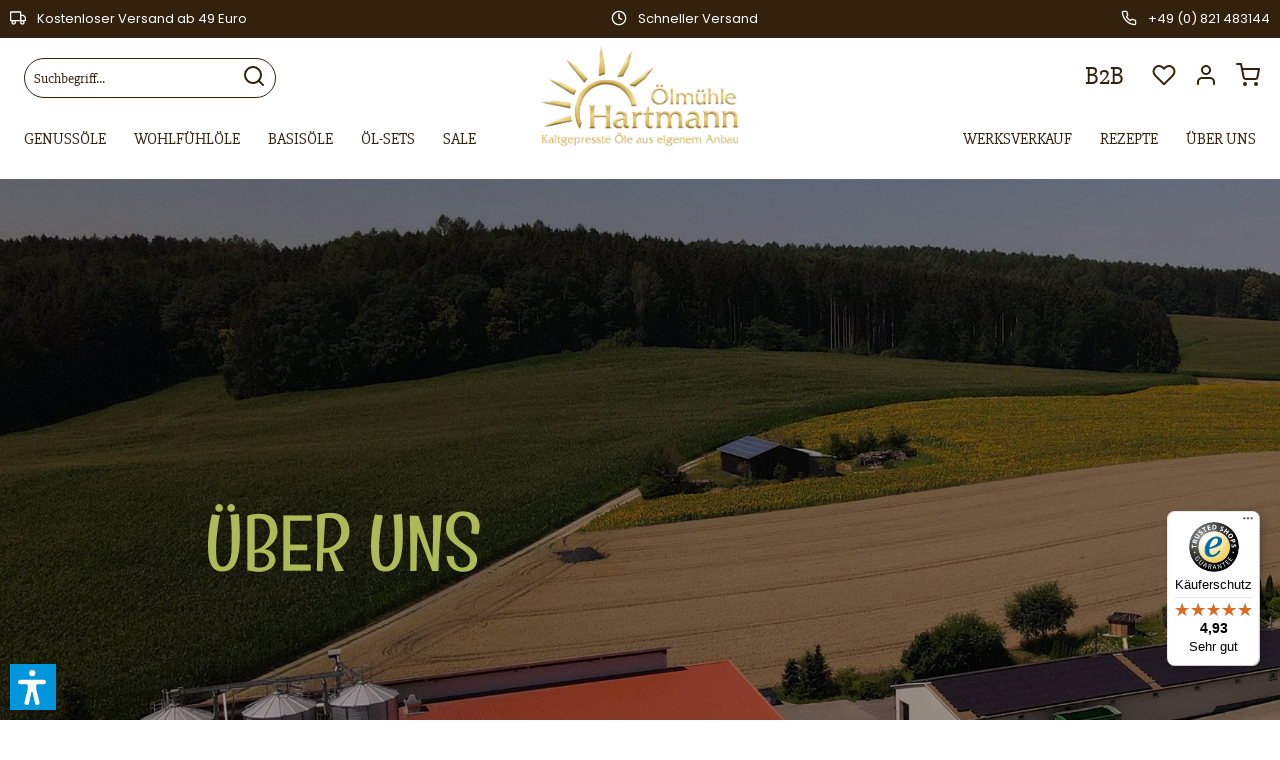

--- FILE ---
content_type: text/html; charset=UTF-8
request_url: https://oelmuehle-hartmann.de/ueber-uns
body_size: 14480
content:
<!DOCTYPE html> <html class="no-js" lang="de" itemscope="itemscope" itemtype="https://schema.org/WebPage"> <head> <meta charset="utf-8"><!-- WbmTagManager -->
<script>
var googleTagManagerFunction = function(w,d,s,l,i) {
    w[l]=w[l]||[];
    w[l].push({'gtm.start':new Date().getTime(),event:'gtm.js'});
    var f=d.getElementsByTagName(s)[0],j=d.createElement(s),dl=l!='dataLayer'?'&l='+l:'';
    j.async=true;
    j.src='https://www.googletagmanager.com/gtm.js?id='+i+dl+'';
    f.parentNode.insertBefore(j,f);
};

setTimeout(() => {
    googleTagManagerFunction(window,document,'script','dataLayer','GTM-PHNV44S');
}, 3000);
</script>
<!-- End WbmTagManager --><script>window.gdprAppliesGlobally=true;if(!("cmp_id" in window)||window.cmp_id<1){window.cmp_id=64369}if(!("cmp_cdid" in window)){window.cmp_cdid=""}if(!("cmp_params" in window)){window.cmp_params=""}if(!("cmp_host" in window)){window.cmp_host="d.delivery.consentmanager.net"}if(!("cmp_cdn" in window)){window.cmp_cdn="cdn.consentmanager.net"}if(!("cmp_proto" in window)){window.cmp_proto="https:"}if(!("cmp_codesrc" in window)){window.cmp_codesrc="3"}window.cmp_getsupportedLangs=function(){var b=["DE","EN","FR","IT","NO","DA","FI","ES","PT","RO","BG","ET","EL","GA","HR","LV","LT","MT","NL","PL","SV","SK","SL","CS","HU","RU","SR","ZH","TR","UK","AR","BS"];if("cmp_customlanguages" in window){for(var a=0;a<window.cmp_customlanguages.length;a++){b.push(window.cmp_customlanguages[a].l.toUpperCase())}}return b};window.cmp_getRTLLangs=function(){return["AR"]};window.cmp_getlang=function(j){if(typeof(j)!="boolean"){j=true}if(j&&typeof(cmp_getlang.usedlang)=="string"&&cmp_getlang.usedlang!==""){return cmp_getlang.usedlang}var g=window.cmp_getsupportedLangs();var c=[];var f=location.hash;var e=location.search;var a="languages" in navigator?navigator.languages:[];if(f.indexOf("cmplang=")!=-1){c.push(f.substr(f.indexOf("cmplang=")+8,2).toUpperCase())}else{if(e.indexOf("cmplang=")!=-1){c.push(e.substr(e.indexOf("cmplang=")+8,2).toUpperCase())}else{if("cmp_setlang" in window&&window.cmp_setlang!=""){c.push(window.cmp_setlang.toUpperCase())}else{if(a.length>0){for(var d=0;d<a.length;d++){c.push(a[d])}}}}}if("language" in navigator){c.push(navigator.language)}if("userLanguage" in navigator){c.push(navigator.userLanguage)}var h="";for(var d=0;d<c.length;d++){var b=c[d].toUpperCase();if(g.indexOf(b)!=-1){h=b;break}if(b.indexOf("-")!=-1){b=b.substr(0,2)}if(g.indexOf(b)!=-1){h=b;break}}if(h==""&&typeof(cmp_getlang.defaultlang)=="string"&&cmp_getlang.defaultlang!==""){return cmp_getlang.defaultlang}else{if(h==""){h="EN"}}h=h.toUpperCase();return h};(function(){var n=document;var p=window;var f="";var b="_en";if("cmp_getlang" in p){f=p.cmp_getlang().toLowerCase();if("cmp_customlanguages" in p){for(var h=0;h<p.cmp_customlanguages.length;h++){if(p.cmp_customlanguages[h].l.toUpperCase()==f.toUpperCase()){f="en";break}}}b="_"+f}function g(e,d){var l="";e+="=";var i=e.length;if(location.hash.indexOf(e)!=-1){l=location.hash.substr(location.hash.indexOf(e)+i,9999)}else{if(location.search.indexOf(e)!=-1){l=location.search.substr(location.search.indexOf(e)+i,9999)}else{return d}}if(l.indexOf("&")!=-1){l=l.substr(0,l.indexOf("&"))}return l}var j=("cmp_proto" in p)?p.cmp_proto:"https:";var o=["cmp_id","cmp_params","cmp_host","cmp_cdn","cmp_proto"];for(var h=0;h<o.length;h++){if(g(o[h],"%%%")!="%%%"){window[o[h]]=g(o[h],"")}}var k=("cmp_ref" in p)?p.cmp_ref:location.href;var q=n.createElement("script");q.setAttribute("data-cmp-ab","1");var c=g("cmpdesign","");var a=g("cmpregulationkey","");q.src=j+"//"+p.cmp_host+"/delivery/cmp.php?"+("cmp_id" in p&&p.cmp_id>0?"id="+p.cmp_id:"")+("cmp_cdid" in p?"cdid="+p.cmp_cdid:"")+"&h="+encodeURIComponent(k)+(c!=""?"&cmpdesign="+encodeURIComponent(c):"")+(a!=""?"&cmpregulationkey="+encodeURIComponent(a):"")+("cmp_params" in p?"&"+p.cmp_params:"")+(n.cookie.length>0?"&__cmpfcc=1":"")+"&l="+f.toLowerCase()+"&o="+(new Date()).getTime();q.type="text/javascript";q.async=true;if(n.currentScript){n.currentScript.parentElement.appendChild(q)}else{if(n.body){n.body.appendChild(q)}else{var m=n.getElementsByTagName("body");if(m.length==0){m=n.getElementsByTagName("div")}if(m.length==0){m=n.getElementsByTagName("span")}if(m.length==0){m=n.getElementsByTagName("ins")}if(m.length==0){m=n.getElementsByTagName("script")}if(m.length==0){m=n.getElementsByTagName("head")}if(m.length>0){m[0].appendChild(q)}}}var q=n.createElement("script");q.src=j+"//"+p.cmp_cdn+"/delivery/js/cmp"+b+".min.js";q.type="text/javascript";q.setAttribute("data-cmp-ab","1");q.async=true;if(n.currentScript){n.currentScript.parentElement.appendChild(q)}else{if(n.body){n.body.appendChild(q)}else{var m=n.getElementsByTagName("body");if(m.length==0){m=n.getElementsByTagName("div")}if(m.length==0){m=n.getElementsByTagName("span")}if(m.length==0){m=n.getElementsByTagName("ins")}if(m.length==0){m=n.getElementsByTagName("script")}if(m.length==0){m=n.getElementsByTagName("head")}if(m.length>0){m[0].appendChild(q)}}}})();window.cmp_addFrame=function(b){if(!window.frames[b]){if(document.body){var a=document.createElement("iframe");a.style.cssText="display:none";a.name=b;document.body.appendChild(a)}else{window.setTimeout(window.cmp_addFrame,10,b)}}};window.cmp_rc=function(h){var b=document.cookie;var f="";var d=0;while(b!=""&&d<100){d++;while(b.substr(0,1)==" "){b=b.substr(1,b.length)}var g=b.substring(0,b.indexOf("="));if(b.indexOf(";")!=-1){var c=b.substring(b.indexOf("=")+1,b.indexOf(";"))}else{var c=b.substr(b.indexOf("=")+1,b.length)}if(h==g){f=c}var e=b.indexOf(";")+1;if(e==0){e=b.length}b=b.substring(e,b.length)}return(f)};window.cmp_stub=function(){var a=arguments;__cmapi.a=__cmapi.a||[];if(!a.length){return __cmapi.a}else{if(a[0]==="ping"){if(a[1]===2){a[2]({gdprApplies:gdprAppliesGlobally,cmpLoaded:false,cmpStatus:"stub",displayStatus:"hidden",apiVersion:"2.0",cmpId:31},true)}else{a[2](false,true)}}else{if(a[0]==="getUSPData"){a[2]({version:1,uspString:window.cmp_rc("")},true)}else{if(a[0]==="getTCData"){__cmapi.a.push([].slice.apply(a))}else{if(a[0]==="addEventListener"||a[0]==="removeEventListener"){__cmapi.a.push([].slice.apply(a))}else{if(a.length==4&&a[3]===false){a[2]({},false)}else{__cmapi.a.push([].slice.apply(a))}}}}}}};window.cmp_msghandler=function(d){var a=typeof d.data==="string";try{var c=a?JSON.parse(d.data):d.data}catch(f){var c=null}if(typeof(c)==="object"&&c!==null&&"__cmpCall" in c){var b=c.__cmpCall;window.__cmp(b.command,b.parameter,function(h,g){var e={__cmpReturn:{returnValue:h,success:g,callId:b.callId}};d.source.postMessage(a?JSON.stringify(e):e,"*")})}if(typeof(c)==="object"&&c!==null&&"__cmapiCall" in c){var b=c.__cmapiCall;window.__cmapi(b.command,b.parameter,function(h,g){var e={__cmapiReturn:{returnValue:h,success:g,callId:b.callId}};d.source.postMessage(a?JSON.stringify(e):e,"*")})}if(typeof(c)==="object"&&c!==null&&"__uspapiCall" in c){var b=c.__uspapiCall;window.__uspapi(b.command,b.version,function(h,g){var e={__uspapiReturn:{returnValue:h,success:g,callId:b.callId}};d.source.postMessage(a?JSON.stringify(e):e,"*")})}if(typeof(c)==="object"&&c!==null&&"__tcfapiCall" in c){var b=c.__tcfapiCall;window.__tcfapi(b.command,b.version,function(h,g){var e={__tcfapiReturn:{returnValue:h,success:g,callId:b.callId}};d.source.postMessage(a?JSON.stringify(e):e,"*")},b.parameter)}};window.cmp_setStub=function(a){if(!(a in window)||(typeof(window[a])!=="function"&&typeof(window[a])!=="object"&&(typeof(window[a])==="undefined"||window[a]!==null))){window[a]=window.cmp_stub;window[a].msgHandler=window.cmp_msghandler;window.addEventListener("message",window.cmp_msghandler,false)}};window.cmp_addFrame("__cmapiLocator");window.cmp_addFrame("__cmpLocator");window.cmp_addFrame("__uspapiLocator");window.cmp_addFrame("__tcfapiLocator");window.cmp_setStub("__cmapi");window.cmp_setStub("__cmp");window.cmp_setStub("__tcfapi");window.cmp_setStub("__uspapi");</script> <meta name="author" content="" /> <meta name="robots" content="index,follow" /> <meta name="revisit-after" content="15 days" /> <meta name="keywords" content="" /> <meta name="description" content="Die Ölmühle verarbeitet jährlich über 350 Tonnen Ölsaaten und vermarktet das Öl an 1300 Verkaufsstellen ausschließlich über den Markennamen." /> <meta property="og:type" content="website" /> <meta property="og:site_name" content="Ölmühle Hartmann" /> <meta property="og:title" content="Ölmühle Hartmann" /> <meta property="og:description" content="Die Ölmühle verarbeitet jährlich über 350 Tonnen Ölsaaten und vermarktet das Öl an 1300 Verkaufsstellen ausschließlich über den Markennamen." /> <meta property="og:image" content="https://oelmuehle-hartmann.de/media/image/6b/2e/7c/OMH_Logo_Claim.png" /> <meta name="twitter:card" content="website" /> <meta name="twitter:site" content="Ölmühle Hartmann" /> <meta name="twitter:title" content="Ölmühle Hartmann" /> <meta name="twitter:description" content="Die Ölmühle verarbeitet jährlich über 350 Tonnen Ölsaaten und vermarktet das Öl an 1300 Verkaufsstellen ausschließlich über den Markennamen." /> <meta name="twitter:image" content="https://oelmuehle-hartmann.de/media/image/6b/2e/7c/OMH_Logo_Claim.png" /> <meta itemprop="copyrightHolder" content="Ölmühle Hartmann" /> <meta itemprop="copyrightYear" content="2014" /> <meta itemprop="isFamilyFriendly" content="True" /> <meta itemprop="image" content="https://oelmuehle-hartmann.de/media/image/6b/2e/7c/OMH_Logo_Claim.png" /> <meta name="viewport" content="width=device-width, initial-scale=1.0"> <meta name="mobile-web-app-capable" content="yes"> <meta name="apple-mobile-web-app-title" content="Ölmühle Hartmann"> <meta name="apple-mobile-web-app-capable" content="yes"> <meta name="apple-mobile-web-app-status-bar-style" content="default"> <link rel="apple-touch-icon-precomposed" href="https://oelmuehle-hartmann.de/media/image/79/c6/58/OMH_Favicon_180x180.png"> <link rel="shortcut icon" href="https://oelmuehle-hartmann.de/media/unknown/44/e2/7a/favicon_.ico"> <meta name="msapplication-navbutton-color" content="#31210D" /> <meta name="application-name" content="Ölmühle Hartmann" /> <meta name="msapplication-starturl" content="https://oelmuehle-hartmann.de/" /> <meta name="msapplication-window" content="width=1024;height=768" /> <meta name="msapplication-TileImage" content="https://oelmuehle-hartmann.de/media/image/ac/6f/9b/OMH_Favicon_150x150.png"> <meta name="msapplication-TileColor" content="#31210D"> <meta name="theme-color" content="#31210D" /> <link rel="canonical" href="https://oelmuehle-hartmann.de/ueber-uns" /> <title itemprop="name">Über Uns | Ölmühle Hartmann </title> <link href="/web/cache/1764777315_1ddd0fa8cb43c02a679a042a7af36325.css" media="all" rel="stylesheet" type="text/css" /> <script>var dv_accessibility_options = {"language":"de","standardToolPosition":6,"openToolKey":"ctrlQ","filters":{"height":"","displayBlock":".cart--amount,.cart--display,.cart--quantity","lineHeight":".account--display,.filter-panel--title,.navigation--signin-btn,.cart--amount,.cookie-permission--decline-button,.cookie-permission--configure-button,.cart--display","wrapInput":".main-search--form"},"enabledModules":{"keyboardNav":"1","contrast":"1","highlightLinks":"1","biggerText":"1","textSpacing":"1","legibleFonts":"1","bigCursor":"1","readingGuide":"1","tooltips":"1","pauseAnimations":"1"},"enableResetButton":"1","enablePageStructureButton":"1","enablePositionButton":"1","moduleKeyboardNav":{"frameColor":"#ff0000"},"moduleContrast":{"useInverseColors":"1","useDarkContrast":"1","useLightContrast":"1","useDesaturate":"1"},"moduleHighlightLinks":{"color":"#ffff00","background":"#00d1113a","highlightColor":"#000000"},"moduleLegibleFonts":["dvaccess-legible-fonts","dvaccess-legible-fonts-1"],"moduleBigCursor":{"imageURL":"[data-uri]"},"moduleReadingGuide":{"color":"#ff0000","background":"#000000","readingGuideColor":"#ff0000"},"snippets":{"copyright":"powered by <a href=https://designverign.de target=_blank rel=noopener title=designverign>designverign</a>","app.toggle.label":"Accessibility Tool ausklappen","menu.title":"Barrierefrei Hilfswerkzeuge","menu.button.move":"Icon verschieben","menu.button.page-structure":"Seiten-Struktur","menu.button.reset":"Zur\u00fccksetzen","menu.header.headers":"\u00dcberschriften","menu.header.landmarks":"Landmarks","menu.header.links":"Links","menu.position.left-top":"links oben","menu.position.left-center":"links zentriert","menu.position.left-bottom":"links unten","menu.position.right-top":"rechts oben","menu.position.right-center":"rechts mitte","menu.position.right-bottom":"rechts unten","menu.position.center-top":"mitte oben","menu.position.center-bottom":"mitte unten","module.button.bigger-text":"Gr\u00f6\u00dferer Text","module.button.bigger-text.0":"Gr\u00f6\u00dferer Text","module.button.bigger-text.1":"Gr\u00f6\u00dferer Text","module.button.bigger-text.2":"Gr\u00f6\u00dferer Text","module.button.bigger-text.3":"Gr\u00f6\u00dferer Text","module.button.cursor":"Mauszeiger","module.button.cursor.0":"Gro\u00dfer Mauszeiger","module.button.contrast":"Kontrast +","module.button.contrast.0":"Invertierte Farben","module.button.contrast.1":"Dunkler Kontrast","module.button.contrast.2":"Heller Kontrast","module.button.contrast.3":"Schwarz-Wei\u00df","module.button.highlight-links":"Links hervorheben","module.button.keyboard-nav":"Navigation per Tab-Taste","module.button.legible-fonts":"Schriftart","module.button.legible-fonts.0":"Lesbare Schriftart","module.button.legible-fonts.1":"Legasthenie freundlich","module.button.pause-animations":"Animationen pausieren","module.button.pause-animations.0":"Animationen abspielen","module.button.reading-guide":"Lese-F\u00fchrung","module.button.reading-guide.0":"Lese-F\u00fchrung","module.button.reading-guide.1":"Lese-F\u00fchrung","module.button.reading-guide.modal-title":"Hinweis","module.button.reading-guide.modal-text":"Tippen Sie kurz auf dem Bildschirm um die Lesef\u00fchrung auszurichten.","module.button.reading-guide.modal-button-text":"Verstanden","module.button.text-spacing":"Zeichen-Abstand","module.button.text-spacing.0":"Kleiner Abstand","module.button.text-spacing.1":"Moderater Abstand","module.button.text-spacing.2":"Gro\u00dfer Abstand","module.button.tooltips":"Zus\u00e4tzliche Beschreibung"},"reloadOnXHR":false};</script> <link href="/custom/plugins/VerignDvAccessibility/Resources/public/css/dvaccess.min.css" media="all" rel="stylesheet" type="text/css" /> <link href="/custom/plugins/VerignDvAccessibility/Resources/public/css/shopwareaccess.css" media="all" rel="stylesheet" type="text/css" /> </head> <body class="is--ctl-campaign is--act-index" ><!-- WbmTagManager (noscript) -->
<noscript><iframe src="https://www.googletagmanager.com/ns.html?id=GTM-PHNV44S"
            height="0" width="0" style="display:none;visibility:hidden"></iframe></noscript>
<!-- End WbmTagManager (noscript) --> <div data-paypalUnifiedMetaDataContainer="true" data-paypalUnifiedRestoreOrderNumberUrl="https://oelmuehle-hartmann.de/widgets/PaypalUnifiedOrderNumber/restoreOrderNumber" class="is--hidden"> </div> <div class="page-wrap"> <noscript class="noscript-main"> <div class="alert is--warning"> <div class="alert--icon"> <i class="icon--element icon--warning"></i> </div> <div class="alert--content"> Um &#xD6;lm&#xFC;hle&#x20;Hartmann in vollem Umfang nutzen zu k&ouml;nnen, empfehlen wir Ihnen Javascript in Ihrem Browser zu aktiveren. </div> </div> </noscript> <header class="header-main"> <div class="topbar-features topbar-features-mobil"> <div class="container owl-carousel"> <div class="topbar-feature feature-1"> <span><i data-feather="truck"></i> Kostenloser Versand ab 49 Euro</span> </div> <div class="topbar-feature feature-2"> <span><i data-feather="clock"></i> Schneller Versand</span> </div> <div class="topbar-feature feature-4"> <span><i data-feather="phone"></i> +49 (0) 821 483144</span> </div> </div> </div> <div class="topbar-features topbar-features-tablet"> <div class="container owl-carousel"> <div class="topbar-feature feature-1"> <span><i data-feather="truck"></i> Kostenloser Versand ab 49 Euro</span> </div> <div class="topbar-feature feature-2"> <span><i data-feather="clock"></i> Schneller Versand</span> </div> <div class="topbar-feature feature-4"> <span><i data-feather="phone"></i> +49 (0) 821 483144</span> </div> </div> </div> <div class="topbar-features topbar-features-desktop"> <div class="container"> <div class="topbar-feature feature-1"> <span><i data-feather="truck"></i> Kostenloser Versand ab 49 Euro</span> </div> <div class="topbar-feature feature-2"> <span><i data-feather="clock"></i> Schneller Versand</span> </div> <div class="topbar-feature feature-4"> <span><i data-feather="phone"></i> +49 (0) 821 483144</span> </div> </div> </div> <div class="container header--navigation"> <div class="logo-main block-group" role="banner"> <div class="logo--shop block"> <a class="logo--link" href="https://oelmuehle-hartmann.de/" title="Ölmühle Hartmann - zur Startseite wechseln"> <picture> <source srcset="https://oelmuehle-hartmann.de/media/image/6b/2e/7c/OMH_Logo_Claim.png" media="(min-width: 78.75em)"> <source srcset="https://oelmuehle-hartmann.de/media/image/6b/2e/7c/OMH_Logo_Claim.png" media="(min-width: 64em)"> <source srcset="https://oelmuehle-hartmann.de/media/image/6b/2e/7c/OMH_Logo_Claim.png" media="(min-width: 48em)"> <img srcset="https://oelmuehle-hartmann.de/media/image/6b/2e/7c/OMH_Logo_Claim.png" alt="Ölmühle Hartmann - zur Startseite wechseln" /> </picture> </a> </div> </div> <nav class="shop--navigation block-group"> <ul class="navigation--list block-group" role="menubar"> <li class="navigation--entry entry--menu-left" role="menuitem"> <a class="entry--link entry--trigger btn is--icon-left" href="#offcanvas--left" data-offcanvas="true" data-offCanvasSelector=".sidebar-main" aria-label="Menü"> <i data-feather="menu"></i> </a> </li> <li class="navigation--entry entry--search" role="menuitem" data-search="true" aria-haspopup="true" data-minLength="3"> <a class="btn entry--link entry--trigger" href="#show-hide--search" title="Suche anzeigen / schließen" aria-label="Suche anzeigen / schließen"> <i data-feather="search"></i> <span class="search--display">Suchen</span> </a> <form action="/search" method="get" class="main-search--form"> <input type="search" name="sSearch" aria-label="Suchbegriff..." class="main-search--field" autocomplete="off" autocapitalize="off" placeholder="Suchbegriff..." maxlength="30" /> <button type="submit" class="main-search--button" aria-label="Suchen"> <i data-feather="search"></i> <span class="main-search--text">Suchen</span> </button> <div class="form--ajax-loader">&nbsp;</div> </form> <div class="main-search--results"></div> </li>  <li class="navigation--entry entry--b2b" role="menuitem"> <a href="https://b2b.oelmuehle-hartmann.de" title="B2B" aria-label="B2B" class="btn" target="_blank" rel="nofollow noopener"> B2B </a> </li> <li class="navigation--entry entry--notepad" role="menuitem"> <a href="https://oelmuehle-hartmann.de/note" title="Merkzettel" aria-label="Merkzettel" class="btn"> <i data-feather="heart"></i> </a> </li> <li class="navigation--entry entry--account with-slt" role="menuitem" data-offcanvas="true" data-offCanvasSelector=".account--dropdown-navigation"> <a href="https://oelmuehle-hartmann.de/account" title="Mein Konto" aria-label="Mein Konto" class="btn is--icon-left entry--link account--link"> <i data-feather="user"></i> </a> <div class="account--dropdown-navigation"> <div class="navigation--smartphone"> <div class="entry--close-off-canvas"> <a href="#close-account-menu" class="account--close-off-canvas" title="Menü schließen" aria-label="Menü schließen"> Menü schließen <i class="icon--arrow-right"></i> </a> </div> </div> <div class="account--menu is--rounded is--personalized"> <span class="navigation--headline"> Mein Konto </span> <div class="account--menu-container"> <ul class="sidebar--navigation navigation--list is--level0 show--active-items"> <li class="navigation--entry"> <span class="navigation--signin"> <a href="https://oelmuehle-hartmann.de/account#hide-registration" class="blocked--link btn is--primary navigation--signin-btn" data-collapseTarget="#registration" data-action="close"> Anmelden </a> <span class="navigation--register"> oder <a href="https://oelmuehle-hartmann.de/account#show-registration" class="blocked--link" data-collapseTarget="#registration" data-action="open"> registrieren </a> </span> </span> </li> <li class="navigation--entry"> <a href="https://oelmuehle-hartmann.de/account" title="Übersicht" class="navigation--link"> Übersicht </a> </li> <li class="navigation--entry"> <a href="https://oelmuehle-hartmann.de/account/profile" title="Persönliche Daten" class="navigation--link" rel="nofollow"> Persönliche Daten </a> </li> <li class="navigation--entry"> <a href="https://oelmuehle-hartmann.de/address/index/sidebar/" title="Adressen" class="navigation--link" rel="nofollow"> Adressen </a> </li> <li class="navigation--entry"> <a href="https://oelmuehle-hartmann.de/account/payment" title="Zahlungsarten" class="navigation--link" rel="nofollow"> Zahlungsarten </a> </li> <li class="navigation--entry"> <a href="https://oelmuehle-hartmann.de/account/orders" title="Bestellungen" class="navigation--link" rel="nofollow"> Bestellungen </a> </li> <li class="navigation--entry"> <a href="https://oelmuehle-hartmann.de/account/downloads" title="Sofortdownloads" class="navigation--link" rel="nofollow"> Sofortdownloads </a> </li> <li class="navigation--entry"> <a href="https://oelmuehle-hartmann.de/note" title="Merkzettel" class="navigation--link" rel="nofollow"> Merkzettel </a> </li> </ul> </div> </div> </div> </li> <li class="navigation--entry entry--cart" role="menuitem"> <a class="btn is--icon-left cart--link" href="https://oelmuehle-hartmann.de/checkout/cart" title="Warenkorb" aria-label="Warenkorb"> <span class="cart--display"> Warenkorb </span> <span class="badge is--primary is--minimal cart--quantity is--hidden">0</span> <i data-feather="shopping-cart"></i> </a> <div class="ajax-loader">&nbsp;</div> </li>  </ul> </nav> <div class="container--ajax-cart" data-collapse-cart="true" data-displayMode="offcanvas"></div> </div> </header> <nav class="navigation-main"> <div class="container" data-menu-scroller="true" data-listSelector=".navigation--list.container" data-viewPortSelector=".navigation--list-wrapper"> <div class="logo-main block-group" role="banner"> <div class="logo--shop block"> <a class="logo--link" href="https://oelmuehle-hartmann.de/" title="Ölmühle Hartmann - zur Startseite wechseln"> <picture> <source srcset="https://oelmuehle-hartmann.de/media/image/6b/2e/7c/OMH_Logo_Claim.png" media="(min-width: 78.75em)"> <source srcset="https://oelmuehle-hartmann.de/media/image/6b/2e/7c/OMH_Logo_Claim.png" media="(min-width: 64em)"> <source srcset="https://oelmuehle-hartmann.de/media/image/6b/2e/7c/OMH_Logo_Claim.png" media="(min-width: 48em)"> <img srcset="https://oelmuehle-hartmann.de/media/image/6b/2e/7c/OMH_Logo_Claim.png" alt="Ölmühle Hartmann - zur Startseite wechseln" /> </picture> </a> </div> </div> <div class="navigation--list-wrapper"> <ul class="navigation--list container" role="menubar" itemscope="itemscope" itemtype="https://schema.org/SiteNavigationElement"> <li class="navigation--entry sl-green" role="menuitem"><a class="navigation--link" href="https://oelmuehle-hartmann.de/genussoele/" title="Genussöle" aria-label="Genussöle" itemprop="url"><span itemprop="name">Genussöle</span></a></li><li class="navigation--entry sl-blue" role="menuitem"><a class="navigation--link" href="https://oelmuehle-hartmann.de/wohlfuehloele/" title="Wohlfühlöle" aria-label="Wohlfühlöle" itemprop="url"><span itemprop="name">Wohlfühlöle</span></a></li><li class="navigation--entry sl-red" role="menuitem"><a class="navigation--link" href="https://oelmuehle-hartmann.de/basisoele/" title="Basisöle" aria-label="Basisöle" itemprop="url"><span itemprop="name">Basisöle</span></a></li><li class="navigation--entry si-green" role="menuitem"><a class="navigation--link" href="https://oelmuehle-hartmann.de/oel-sets/" title="Öl-Sets" aria-label="Öl-Sets" itemprop="url"><span itemprop="name">Öl-Sets</span></a></li><li class="navigation--entry" role="menuitem"><a class="navigation--link" href="https://oelmuehle-hartmann.de/sale/" title="Sale" aria-label="Sale" itemprop="url"><span itemprop="name">Sale</span></a></li><li class="navigation--entry nav-entry-right" role="menuitem"><a class="navigation--link" href="https://oelmuehle-hartmann.de/werksverkauf/" title="Werksverkauf" aria-label="Werksverkauf" itemprop="url"><span itemprop="name">Werksverkauf</span></a></li><li class="navigation--entry" role="menuitem"><a class="navigation--link" href="https://oelmuehle-hartmann.de/rezepte/" title="Rezepte" aria-label="Rezepte" itemprop="url"><span itemprop="name">Rezepte</span></a></li><li class="navigation--entry" role="menuitem"><a class="navigation--link" href="/ueber-uns" title="Über Uns" aria-label="Über Uns" itemprop="url" target="_parent"><span itemprop="name">Über Uns</span></a></li> </ul> </div> <div class="advanced-menu" data-advanced-menu="true" data-hoverDelay="0"> <div class="menu--container"> <div class="button-container sl-green"> <a href="https://oelmuehle-hartmann.de/genussoele/" class="button--category" aria-label="Zur Kategorie Genussöle" title="Zur Kategorie Genussöle"> <i class="icon--arrow-right"></i> Zur Kategorie Genussöle </a> <span class="button--close"> <i data-feather="x"></i> </span> </div> <div class="content--wrapper has--content has--teaser"> <ul class="menu--list menu--level-0 columns--2" style="width: 50%;"> <li class="menu--list-item item--level-0" style="width: 100%"> <a href="https://oelmuehle-hartmann.de/genussoele/baerlauchoel/" class="menu--list-item-link" aria-label="Bärlauchöl" title="Bärlauchöl">Bärlauchöl</a> </li> <li class="menu--list-item item--level-0" style="width: 100%"> <a href="https://oelmuehle-hartmann.de/genussoele/butter-rapsoel/" class="menu--list-item-link" aria-label="Butter-Rapsöl" title="Butter-Rapsöl">Butter-Rapsöl</a> </li> <li class="menu--list-item item--level-0" style="width: 100%"> <a href="https://oelmuehle-hartmann.de/genussoele/basilikumoel/" class="menu--list-item-link" aria-label="Basilikumöl" title="Basilikumöl">Basilikumöl</a> </li> <li class="menu--list-item item--level-0" style="width: 100%"> <a href="https://oelmuehle-hartmann.de/genussoele/chili-pfeffer-oel/" class="menu--list-item-link" aria-label="Chili-Pfeffer-Öl" title="Chili-Pfeffer-Öl">Chili-Pfeffer-Öl</a> </li> <li class="menu--list-item item--level-0" style="width: 100%"> <a href="https://oelmuehle-hartmann.de/genussoele/extrem-scharf/" class="menu--list-item-link" aria-label="Extrem scharf" title="Extrem scharf">Extrem scharf</a> </li> <li class="menu--list-item item--level-0" style="width: 100%"> <a href="https://oelmuehle-hartmann.de/genussoele/genuss-auswahl/" class="menu--list-item-link" aria-label="Genuss-Auswahl " title="Genuss-Auswahl ">Genuss-Auswahl </a> </li> <li class="menu--list-item item--level-0" style="width: 100%"> <a href="https://oelmuehle-hartmann.de/genussoele/grilloel-bbq/" class="menu--list-item-link" aria-label="Grillöl BBQ" title="Grillöl BBQ">Grillöl BBQ</a> </li> <li class="menu--list-item item--level-0" style="width: 100%"> <a href="https://oelmuehle-hartmann.de/genussoele/knoblauchoel/" class="menu--list-item-link" aria-label="Knoblauchöl" title="Knoblauchöl">Knoblauchöl</a> </li> <li class="menu--list-item item--level-0" style="width: 100%"> <a href="https://oelmuehle-hartmann.de/genussoele/kuemmel-wuerz-oel/" class="menu--list-item-link" aria-label="Kümmel-Würz-Öl" title="Kümmel-Würz-Öl">Kümmel-Würz-Öl</a> </li> <li class="menu--list-item item--level-0" style="width: 100%"> <a href="https://oelmuehle-hartmann.de/genussoele/kuerbiskernoel/" class="menu--list-item-link" aria-label="Kürbiskernöl" title="Kürbiskernöl">Kürbiskernöl</a> </li> <li class="menu--list-item item--level-0" style="width: 100%"> <a href="https://oelmuehle-hartmann.de/genussoele/mediterranes-oel/" class="menu--list-item-link" aria-label="Mediterranes Öl" title="Mediterranes Öl">Mediterranes Öl</a> </li> <li class="menu--list-item item--level-0" style="width: 100%"> <a href="https://oelmuehle-hartmann.de/genussoele/orangenoel/" class="menu--list-item-link" aria-label="Orangenöl" title="Orangenöl">Orangenöl</a> </li> <li class="menu--list-item item--level-0" style="width: 100%"> <a href="https://oelmuehle-hartmann.de/genussoele/rosmarinoel/" class="menu--list-item-link" aria-label="Rosmarinöl" title="Rosmarinöl">Rosmarinöl</a> </li> <li class="menu--list-item item--level-0" style="width: 100%"> <a href="https://oelmuehle-hartmann.de/genussoele/thymianoel/" class="menu--list-item-link" aria-label="Thymianöl" title="Thymianöl">Thymianöl</a> </li> <li class="menu--list-item item--level-0" style="width: 100%"> <a href="https://oelmuehle-hartmann.de/genussoele/trueffeloel/" class="menu--list-item-link" aria-label="Trüffelöl" title="Trüffelöl">Trüffelöl</a> </li> <li class="menu--list-item item--level-0" style="width: 100%"> <a href="https://oelmuehle-hartmann.de/genussoele/walnussoel/" class="menu--list-item-link" aria-label="Walnussöl" title="Walnussöl">Walnussöl</a> </li> <li class="menu--list-item item--level-0" style="width: 100%"> <a href="https://oelmuehle-hartmann.de/genussoele/zitronenoel/" class="menu--list-item-link" aria-label="Zitronenöl" title="Zitronenöl">Zitronenöl</a> </li> <li class="menu--list-item item--level-0" style="width: 100%"> <a href="https://oelmuehle-hartmann.de/genussoele/erhitzbare-genussoele/" class="menu--list-item-link" aria-label="Erhitzbare Genussöle" title="Erhitzbare Genussöle">Erhitzbare Genussöle</a> </li> </ul> <div class="menu--delimiter" style="right: 50%;"></div> <div class="menu--teaser" style="width: 50%;"> <a href="https://oelmuehle-hartmann.de/genussoele/" aria-label="Zur Kategorie Genussöle" title="Zur Kategorie Genussöle" class="teaser--image" style="background-image: url(https://oelmuehle-hartmann.de/media/image/2a/87/41/Kurbiskern_Banner.png);"></a> <div class="teaser--headline">Genussöle für jeden Geschmack: Entdecken Sie die Vielfalt auf www.oelmuehle-hartmann.de</div> <div class="teaser--text"> Genussöle für jeden Geschmack: Entdecken Sie die Vielfalt auf&nbsp; www.oelmuehle-hartmann.de In der Welt der kulinarischen Köstlichkeiten spielen Öle eine herausragende Rolle. Sie sind nicht nur ein elementarer Bestandteil unserer Ernährung,... <a class="teaser--text-link" href="https://oelmuehle-hartmann.de/genussoele/" aria-label="mehr erfahren" title="mehr erfahren"> mehr erfahren </a> </div> </div> </div> </div> <div class="menu--container"> <div class="button-container sl-blue"> <a href="https://oelmuehle-hartmann.de/wohlfuehloele/" class="button--category" aria-label="Zur Kategorie Wohlfühlöle" title="Zur Kategorie Wohlfühlöle"> <i class="icon--arrow-right"></i> Zur Kategorie Wohlfühlöle </a> <span class="button--close"> <i data-feather="x"></i> </span> </div> <div class="content--wrapper has--content has--teaser"> <ul class="menu--list menu--level-0 columns--2" style="width: 50%;"> <li class="menu--list-item item--level-0" style="width: 100%"> <a href="https://oelmuehle-hartmann.de/wohlfuehloele/fit-in-den-tag-oel/" class="menu--list-item-link" aria-label="Fit in den Tag Öl" title="Fit in den Tag Öl">Fit in den Tag Öl</a> </li> <li class="menu--list-item item--level-0" style="width: 100%"> <a href="https://oelmuehle-hartmann.de/wohlfuehloele/hanfoel/" class="menu--list-item-link" aria-label="Hanföl" title="Hanföl">Hanföl</a> </li> <li class="menu--list-item item--level-0" style="width: 100%"> <a href="https://oelmuehle-hartmann.de/wohlfuehloele/kuerbis-natur-oel/" class="menu--list-item-link" aria-label="Kürbis-Natur-Öl" title="Kürbis-Natur-Öl">Kürbis-Natur-Öl</a> </li> <li class="menu--list-item item--level-0" style="width: 100%"> <a href="https://oelmuehle-hartmann.de/wohlfuehloele/leindotteroel/" class="menu--list-item-link" aria-label="Leindotteröl" title="Leindotteröl">Leindotteröl</a> </li> <li class="menu--list-item item--level-0" style="width: 100%"> <a href="https://oelmuehle-hartmann.de/wohlfuehloele/leinoel/" class="menu--list-item-link" aria-label="Leinöl" title="Leinöl">Leinöl</a> </li> <li class="menu--list-item item--level-0" style="width: 100%"> <a href="https://oelmuehle-hartmann.de/wohlfuehloele/schwarzkuemmeloel/" class="menu--list-item-link" aria-label="Schwarzkümmelöl" title="Schwarzkümmelöl">Schwarzkümmelöl</a> </li> <li class="menu--list-item item--level-0" style="width: 100%"> <a href="https://oelmuehle-hartmann.de/wohlfuehloele/traubenkernoel/" class="menu--list-item-link" aria-label="Traubenkernöl" title="Traubenkernöl">Traubenkernöl</a> </li> <li class="menu--list-item item--level-0" style="width: 100%"> <a href="https://oelmuehle-hartmann.de/wohlfuehloele/vital-salatoel/" class="menu--list-item-link" aria-label="Vital-Salatöl" title="Vital-Salatöl">Vital-Salatöl</a> </li> <li class="menu--list-item item--level-0" style="width: 100%"> <a href="https://oelmuehle-hartmann.de/wohlfuehloele/wohlfuehl-auswahl/" class="menu--list-item-link" aria-label="Wohlfühl-Auswahl " title="Wohlfühl-Auswahl ">Wohlfühl-Auswahl </a> </li> </ul> <div class="menu--delimiter" style="right: 50%;"></div> <div class="menu--teaser" style="width: 50%;"> <a href="https://oelmuehle-hartmann.de/wohlfuehloele/" aria-label="Zur Kategorie Wohlfühlöle" title="Zur Kategorie Wohlfühlöle" class="teaser--image" style="background-image: url(https://oelmuehle-hartmann.de/media/image/71/c8/9e/Schwarzkummel_Banner.png);"></a> <div class="teaser--headline">Wohlfühlöle – Hochwertige Öle für gesunde Küche & Genussmomente</div> <div class="teaser--text"> Die Wellness-Kollektion für Ihr Wohlbefinden Wer sagt, dass Öle nur in der Küche ihren Platz haben? Bei www.oelmuehle-hartmann.de gehen wir einen Schritt weiter und bieten Ihnen eine spezielle Auswahl an Wohlfühlölen, die sowohl Ihrem... <a class="teaser--text-link" href="https://oelmuehle-hartmann.de/wohlfuehloele/" aria-label="mehr erfahren" title="mehr erfahren"> mehr erfahren </a> </div> </div> </div> </div> <div class="menu--container"> <div class="button-container sl-red"> <a href="https://oelmuehle-hartmann.de/basisoele/" class="button--category" aria-label="Zur Kategorie Basisöle" title="Zur Kategorie Basisöle"> <i class="icon--arrow-right"></i> Zur Kategorie Basisöle </a> <span class="button--close"> <i data-feather="x"></i> </span> </div> <div class="content--wrapper has--content has--teaser"> <ul class="menu--list menu--level-0 columns--2" style="width: 50%;"> <li class="menu--list-item item--level-0" style="width: 100%"> <a href="https://oelmuehle-hartmann.de/basisoele/raps-olive/" class="menu--list-item-link" aria-label="Raps &amp; Olive" title="Raps &amp; Olive">Raps & Olive</a> </li> <li class="menu--list-item item--level-0" style="width: 100%"> <a href="https://oelmuehle-hartmann.de/basisoele/bratoel/" class="menu--list-item-link" aria-label="Bratöl" title="Bratöl">Bratöl</a> </li> <li class="menu--list-item item--level-0" style="width: 100%"> <a href="https://oelmuehle-hartmann.de/basisoele/gastrooel/" class="menu--list-item-link" aria-label="Gastroöl" title="Gastroöl">Gastroöl</a> </li> <li class="menu--list-item item--level-0" style="width: 100%"> <a href="https://oelmuehle-hartmann.de/basisoele/olivenoel/" class="menu--list-item-link" aria-label="Olivenöl" title="Olivenöl">Olivenöl</a> </li> <li class="menu--list-item item--level-0" style="width: 100%"> <a href="https://oelmuehle-hartmann.de/basisoele/rapsoel/" class="menu--list-item-link" aria-label="Rapsöl" title="Rapsöl">Rapsöl</a> </li> <li class="menu--list-item item--level-0" style="width: 100%"> <a href="https://oelmuehle-hartmann.de/basisoele/sesamoel/" class="menu--list-item-link" aria-label="Sesamöl" title="Sesamöl">Sesamöl</a> </li> <li class="menu--list-item item--level-0" style="width: 100%"> <a href="https://oelmuehle-hartmann.de/basisoele/sonnenblumenoel/" class="menu--list-item-link" aria-label="Sonnenblumenöl" title="Sonnenblumenöl">Sonnenblumenöl</a> </li> <li class="menu--list-item item--level-0" style="width: 100%"> <a href="https://oelmuehle-hartmann.de/basisoele/erhitzbare-basisoele/" class="menu--list-item-link" aria-label="Erhitzbare Basisöle" title="Erhitzbare Basisöle">Erhitzbare Basisöle</a> </li> </ul> <div class="menu--delimiter" style="right: 50%;"></div> <div class="menu--teaser" style="width: 50%;"> <a href="https://oelmuehle-hartmann.de/basisoele/" aria-label="Zur Kategorie Basisöle" title="Zur Kategorie Basisöle" class="teaser--image" style="background-image: url(https://oelmuehle-hartmann.de/media/image/d0/4f/49/Basis_BannerfHa4tzoWkcoAf.png);"></a> <div class="teaser--headline">Hochwertige Basisöle für Kochen, Braten & Backen</div> <div class="teaser--text"> Die Grundlage jeder guten Küche von www.oelmuehle-hartmann.de In jeder Küche, ob Profi oder Hobby, sind Basisöle unverzichtbar. Sie sind die Grundlage für so gut wie jede Art von Kochen, Braten und Backen. Bei www.oelmuehle-hartmann.de... <a class="teaser--text-link" href="https://oelmuehle-hartmann.de/basisoele/" aria-label="mehr erfahren" title="mehr erfahren"> mehr erfahren </a> </div> </div> </div> </div> <div class="menu--container"> <div class="content--wrapper has--teaser"> <div class="menu--teaser" style="width: 100%;"> <a href="https://oelmuehle-hartmann.de/oel-sets/" aria-label="Zur Kategorie Öl-Sets" title="Zur Kategorie Öl-Sets" class="teaser--image" style="background-image: url(https://oelmuehle-hartmann.de/media/image/c8/8d/df/Webbanner_BayernEdition.png);"></a> <div class="teaser--headline">Ölsets – Vielfältiger Genuss in einer Auswahl</div> </div> </div> </div> <div class="menu--container"> <div class="content--wrapper has--teaser"> <div class="menu--teaser" style="width: 100%;"> <a href="https://oelmuehle-hartmann.de/sale/" aria-label="Zur Kategorie Sale" title="Zur Kategorie Sale" class="teaser--image" style="background-image: url(https://oelmuehle-hartmann.de/media/image/7a/20/88/Sale_Banner.png);"></a> <div class="teaser--headline">Speiseöle im Sale</div> </div> </div> </div> <div class="menu--container"> </div> <div class="menu--container"> <div class="content--wrapper has--teaser"> <div class="menu--teaser" style="width: 100%;"> <div class="teaser--headline">Rezeptideen</div> <div class="teaser--text"> RezeptIdeen <a class="teaser--text-link" href="https://oelmuehle-hartmann.de/rezepte/" aria-label="mehr erfahren" title="mehr erfahren"> mehr erfahren </a> </div> </div> </div> </div> <div class="menu--container"> <div class="button-container"> <a href="/ueber-uns" class="button--category" aria-label="Zur Kategorie Über Uns" title="Zur Kategorie Über Uns"> <i class="icon--arrow-right"></i> Zur Kategorie Über Uns </a> <span class="button--close"> <i data-feather="x"></i> </span> </div> <div class="content--wrapper has--content"> <ul class="menu--list menu--level-0 columns--4" style="width: 100%;"> <li class="menu--list-item item--level-0" style="width: 100%"> <a href="/aktuelles/" class="menu--list-item-link" aria-label="Aktuelles &amp; Wissenswertes" title="Aktuelles &amp; Wissenswertes" target="_parent">Aktuelles & Wissenswertes</a> </li> <li class="menu--list-item item--level-0" style="width: 100%"> <a href="https://oelmuehle-hartmann.de/ueber-uns/landwirtschaft/" class="menu--list-item-link" aria-label="Landwirtschaft" title="Landwirtschaft">Landwirtschaft</a> </li> <li class="menu--list-item item--level-0" style="width: 100%"> <a href="https://oelmuehle-hartmann.de/ueber-uns/jobs/" class="menu--list-item-link" aria-label="Jobs" title="Jobs">Jobs</a> <ul class="menu--list menu--level-1 columns--4"> <li class="menu--list-item item--level-1"> <a href="https://oelmuehle-hartmann.de/ueber-uns/jobs/mitarbeiter-vertrieb/" class="menu--list-item-link" aria-label="Mitarbeiter Vertrieb" title="Mitarbeiter Vertrieb">Mitarbeiter Vertrieb</a> </li> </ul> </li> </ul> </div> </div> </div> </div> </nav> <div class="emotion--overlay"> <i class="emotion--loading-indicator"></i> </div> <section class="content-main container block-group"> <nav class="content--breadcrumb block"> <ul class="breadcrumb--list" role="menu" itemscope itemtype="https://schema.org/BreadcrumbList"> <li role="menuitem" class="breadcrumb--entry is--active" itemprop="itemListElement" itemscope itemtype="https://schema.org/ListItem"> <a class="breadcrumb--link" href="https://oelmuehle-hartmann.de/ueber-uns" title="Über Uns" itemprop="item"> <link itemprop="url" href="https://oelmuehle-hartmann.de/ueber-uns" /> <span class="breadcrumb--title" itemprop="name">Über Uns</span> </a> <meta itemprop="position" content="0" /> </li> </ul> </nav> <div class="content-main--inner"> <aside class="sidebar-main off-canvas"> <div class="navigation--smartphone"> <ul class="navigation--list "> <li class="navigation--entry entry--close-off-canvas"> <a href="#close-categories-menu" title="Menü schließen" class="navigation--link"> Menü schließen <i class="icon--arrow-right"></i> </a> </li> </ul> <div class="mobile--switches">   </div> </div> <div class="sidebar--categories-wrapper" data-subcategory-nav="true" data-mainCategoryId="3" data-categoryId="0" data-fetchUrl=""> <div class="categories--headline navigation--headline"> Übersicht </div> <div class="sidebar--categories-navigation"> <ul class="sidebar--navigation categories--navigation navigation--list is--drop-down is--level0 is--rounded" role="menu"> <li class="navigation--entry has--sub-children" role="menuitem"> <a class="navigation--link link--go-forward" href="https://oelmuehle-hartmann.de/genussoele/" data-categoryId="23" data-fetchUrl="/widgets/listing/getCategory/categoryId/23" title="Genussöle" > Genussöle <span class="is--icon-right"> <i class="icon--arrow-right"></i> </span> </a> </li> <li class="navigation--entry has--sub-children" role="menuitem"> <a class="navigation--link link--go-forward" href="https://oelmuehle-hartmann.de/wohlfuehloele/" data-categoryId="22" data-fetchUrl="/widgets/listing/getCategory/categoryId/22" title="Wohlfühlöle" > Wohlfühlöle <span class="is--icon-right"> <i class="icon--arrow-right"></i> </span> </a> </li> <li class="navigation--entry has--sub-children" role="menuitem"> <a class="navigation--link link--go-forward" href="https://oelmuehle-hartmann.de/basisoele/" data-categoryId="24" data-fetchUrl="/widgets/listing/getCategory/categoryId/24" title="Basisöle" > Basisöle <span class="is--icon-right"> <i class="icon--arrow-right"></i> </span> </a> </li> <li class="navigation--entry" role="menuitem"> <a class="navigation--link" href="https://oelmuehle-hartmann.de/oel-sets/" data-categoryId="75" data-fetchUrl="/widgets/listing/getCategory/categoryId/75" title="Öl-Sets" > Öl-Sets </a> </li> <li class="navigation--entry" role="menuitem"> <a class="navigation--link" href="https://oelmuehle-hartmann.de/sale/" data-categoryId="62" data-fetchUrl="/widgets/listing/getCategory/categoryId/62" title="Sale" > Sale </a> </li> <li class="navigation--entry" role="menuitem"> <a class="navigation--link" href="https://oelmuehle-hartmann.de/werksverkauf/" data-categoryId="25" data-fetchUrl="/widgets/listing/getCategory/categoryId/25" title="Werksverkauf" > Werksverkauf </a> </li> <li class="navigation--entry" role="menuitem"> <a class="navigation--link" href="https://oelmuehle-hartmann.de/rezepte/" data-categoryId="21" data-fetchUrl="/widgets/listing/getCategory/categoryId/21" title="Rezepte" > Rezepte </a> </li> <li class="navigation--entry has--sub-children" role="menuitem"> <a class="navigation--link link--go-forward" href="/ueber-uns" data-categoryId="26" data-fetchUrl="/widgets/listing/getCategory/categoryId/26" title="Über Uns" target="_parent"> Über Uns <span class="is--icon-right"> <i class="icon--arrow-right"></i> </span> </a> </li> <li class="navigation--entry" role="menuitem"> <a class="navigation--link" href="https://oelmuehle-hartmann.de/vertriebspartner/" data-categoryId="66" data-fetchUrl="/widgets/listing/getCategory/categoryId/66" title="Vertriebspartner" > Vertriebspartner </a> </li> </ul> </div> </div> <div class="sidebar--ts-widget-wrapper"> <aside class="ts-widget"> </aside> </div> </aside> <div class="content--wrapper"> <div class="content content--home"> <div class="content--emotions"> <div class="emotion--wrapper" style="display: none" data-controllerUrl="/widgets/emotion/index/emotionId/68/secret//controllerName/campaign" data-availableDevices="0,1,2,3,4" data-ajax="true" > </div> </div> <div class="content--emotions"> <div class="emotion--wrapper" style="display: none" data-controllerUrl="/widgets/emotion/index/emotionId/70/secret//controllerName/campaign" data-availableDevices="0,1,2,3,4" data-ajax="true" > </div> </div> <div class="content--emotions"> <div class="emotion--wrapper" style="display: none" data-controllerUrl="/widgets/emotion/index/emotionId/71/secret//controllerName/campaign" data-availableDevices="0,1,2,3,4" data-ajax="true" > </div> </div> <div class="content--emotions"> <div class="emotion--wrapper" style="display: none" data-controllerUrl="/widgets/emotion/index/emotionId/73/secret//controllerName/campaign" data-availableDevices="0,1,2,3,4" data-ajax="true" > </div> </div> <div class="content--emotions"> <div class="emotion--wrapper" style="display: none" data-controllerUrl="/widgets/emotion/index/emotionId/74/secret//controllerName/campaign" data-availableDevices="0,1,2,3,4" data-ajax="true" > </div> </div> <div class="content--emotions"> <div class="emotion--wrapper" style="display: none" data-controllerUrl="/widgets/emotion/index/emotionId/75/secret//controllerName/campaign" data-availableDevices="0,1,2,3,4" data-ajax="true" > </div> </div> <div class="content--emotions"> <div class="emotion--wrapper" style="display: none" data-controllerUrl="/widgets/emotion/index/emotionId/76/secret//controllerName/campaign" data-availableDevices="0,1,2,3,4" data-ajax="true" > </div> </div> </div> </div> </div> </section> <div class="seitlicht-newsletter"> <div class="container"> <div class="column--headline">Newsletter</div> <div class="column--content"> <p class="column--desc">Newsletter abonnieren und 10 % Rabatt auf Ihre nächste Bestellung sichern!</p> <form class="newsletter--form" action="https://oelmuehle-hartmann.de/newsletter" method="post"> <input type="hidden" value="1" name="subscribeToNewsletter" /> <input type="email" name="newsletter" class="newsletter--field" placeholder="" /> <input type="hidden" name="redirect"> <button type="submit" class="newsletter--button btn"> <i class="icon--mail"></i> <span class="button--text"></span> </button> <div class="newsletterfooter--privacy" data-content="" data-modalbox="true" data-targetselector="a" data-mode="ajax"> <input type="checkbox" name="privacycheckbox" id="privacycheckbox" required="required" /> Die <a title="Datenschutzbestimmungen" href="https://oelmuehle-hartmann.de/datenschutz">Datenschutzbestimmungen</a> habe ich zur Kenntnis genommen. </div> </form> </div> </div> </div> <footer class="footer-main"> <div class="container"> <div class="footer--columns block-group"> <div class="footer--columns block-group"> <div class="container"> <div class="footer--column column--menu block"> <div class="column--headline">Service</div> <nav class="column--navigation column--content"> <ul class="navigation--list" role="menu"> <li class="navigation--entry" role="menuitem"> <a class="navigation--link" href="https://b2b.oelmuehle-hartmann.de/" title="B2B Händlerbereich" target="_blank" rel="nofollow noopener"> B2B Händlerbereich </a> </li> <li class="navigation--entry" role="menuitem"> <a class="navigation--link" href="https://oelmuehle-hartmann.de/bestellmoeglichkeiten" title="Bestellmöglichkeiten"> Bestellmöglichkeiten </a> </li> <li class="navigation--entry" role="menuitem"> <a class="navigation--link" href="/kontakt" title="Kontakt" target="_self"> Kontakt </a> </li> <li class="navigation--entry" role="menuitem"> <a class="navigation--link" href="https://oelmuehle-hartmann.de/werksverkauf" title="Werksverkauf" target="_self"> Werksverkauf </a> </li> </ul> </nav> </div> <div class="footer--column column--menu block"> <div class="column--headline">Rechtliches</div> <nav class="column--navigation column--content"> <ul class="navigation--list" role="menu"> <li class="navigation--entry" role="menuitem"> <a class="navigation--link" href="https://oelmuehle-hartmann.de/versand-und-zahlungsbedingungen" title="Versand und Zahlungsbedingungen"> Versand und Zahlungsbedingungen </a> </li> <li class="navigation--entry" role="menuitem"> <a class="navigation--link" href="https://oelmuehle-hartmann.de/widerrufsrecht" title="Widerrufsrecht"> Widerrufsrecht </a> </li> <li class="navigation--entry" role="menuitem"> <a class="navigation--link" href="https://oelmuehle-hartmann.de/datenschutz" title="Datenschutz"> Datenschutz </a> </li> <li class="navigation--entry" role="menuitem"> <a class="navigation--link" href="https://oelmuehle-hartmann.de/agb" title="AGB"> AGB </a> </li> <li class="navigation--entry" role="menuitem"> <a class="navigation--link" href="https://oelmuehle-hartmann.de/impressum" title="Impressum"> Impressum </a> </li> </ul> </nav> </div> <div class="footer--column column--hotline block"> <div class="column--headline">Rufen Sie uns an!</div> <div class="column--content"> <p class="column--desc">Rufen Sie uns bei Fragen einfach an. Wir helfen Ihnen gerne weiter:<br /><br /><a href="tel:0049821483144" class="footer--phone-link">+49 (0) 821 483144</a></p> </div> </div> <div class="footer--column column--social-media nocolor block"> <div class="column--headline">Social Media</div> <div class="column--content"> <a href="https://www.facebook.com/oelmuehlehartmanngbr" title="Facebook" target="_blank" class="icon-facebook" rel="nofollow noopener"><span>Facebook</span></a><a href="https://www.youtube.com/channel/UClvjRb8D5q2m92kKnOcl0UA" title="YouTube" target="_blank" class="icon-youtube" rel="nofollow noopener"><span>YouTube</span></a><a href="https://www.instagram.com/oelmuehle_hartmann/" title="Instagram" target="_blank" class="icon-instagram" rel="nofollow noopener"><span>Instagram</span></a> </div> </div> </div> </div> <div class="footer--columns block-group"> <div class="container lastbottom"> <div class="footer--column column--logo block"> <div class="column--content"> <picture> <source srcset="https://oelmuehle-hartmann.de/media/image/6b/2e/7c/OMH_Logo_Claim.png" media="(min-width: 78.75em)"> <source srcset="https://oelmuehle-hartmann.de/media/image/6b/2e/7c/OMH_Logo_Claim.png" media="(min-width: 64em)"> <source srcset="https://oelmuehle-hartmann.de/media/image/6b/2e/7c/OMH_Logo_Claim.png" media="(min-width: 48em)"> <img srcset="https://oelmuehle-hartmann.de/media/image/6b/2e/7c/OMH_Logo_Claim.png" alt="Ölmühle Hartmann - " /> </picture> </div> </div> <div class="footer--column column--zahlungsarten block"> <div class="column--headline">Unsere Zahlungsarten</div> <div class="column--content"> <img src="/themes/Frontend/Sl_oelmuehle/frontend/_public/src/img/payment-methods/lastschrift.svg" width="100" alt="Lastschrift" title="Lastschrift"><img src="/themes/Frontend/Sl_oelmuehle/frontend/_public/src/img/payment-methods/mastercard.svg" width="100" alt="MasterCard" title="MasterCard"><img src="/themes/Frontend/Sl_oelmuehle/frontend/_public/src/img/payment-methods/paypal.svg" width="100" alt="PayPal" title="PayPal"><img src="/themes/Frontend/Sl_oelmuehle/frontend/_public/src/img/payment-methods/rechnung.svg" width="100" alt="Rechnung" title="Rechnung"><img src="/themes/Frontend/Sl_oelmuehle/frontend/_public/src/img/payment-methods/visa.svg" width="100" alt="VISA" title="VISA"><img src="/themes/Frontend/Sl_oelmuehle/frontend/_public/src/img/payment-methods/vorkasse.svg" width="100" alt="Vorkasse (Überweisung)" title="Vorkasse (Überweisung)"> </div> </div> <div class="footer--column column--shipping block"> <div class="column--headline">Versandarten</div> <div class="column--content"> <img src="/themes/Frontend/Sl_oelmuehle/frontend/_public/src/img/shipping-methods/dhl.svg" width="100" alt="DHL" title="DHL"><img src="/themes/Frontend/Sl_oelmuehle/frontend/_public/src/img/shipping-methods/gls.svg" width="100" alt="GLS" title="GLS"> </div> </div> <div class="footer--column column-zertifizierungen block"> <div class="column--headline">Zertifizierungen</div> <div class="column--content"> <div> <img src="/media/image/cb/86/08/Solarfood-Label-150x150.png" /> </div> <div> <img src="/media/image/a8/a1/b1/ifs_logo.png" /> </div> <div> <img src="/media/image/27/56/8c/VLOG-Logo-pjtchkkmrnj0g7elypjrpbcdhvw421xofrdgqxhc00.png" /> </div> <div> <img src="/media/image/71/42/5c/QS-Prufzeichen-pjtchjmskti5h1g6v95hj5gf6vuwartc1qucsdexvk.jpg" /> </div> </div> </div> </div> </div> </div> <div class="footer--bottom"> <div class="footer--seitlicht"> <a href="https://www.seitlicht.de/" target="_blank"> <img src="/themes/Frontend/Sl_oelmuehle/frontend/_public/src/img/logos/seitlicht.svg" alt="Seitlicht GmbH" title="Seitlicht GmbH"> <span>Seitlicht</span> </a> </div> <div class="footer--vat-info"> <p class="vat-info--text"> * Alle Preise inkl. gesetzl. Mehrwertsteuer zzgl. <a title="Versandkosten" href="https://oelmuehle-hartmann.de/versand-und-zahlungsbedingungen">Versandkosten</a> und ggf. Nachnahmegebühren, wenn nicht anders beschrieben </p> </div> <div class="container footer-minimal"> <div class="footer--service-menu"> </div> </div> </div> </div> </footer> </div> <script id="footer--js-inline">
var timeNow = 1768791324;
var secureShop = true;
var asyncCallbacks = [];
document.asyncReady = function (callback) {
asyncCallbacks.push(callback);
};
var controller = controller || {"home":"https:\/\/oelmuehle-hartmann.de\/","vat_check_enabled":"","vat_check_required":"1","register":"https:\/\/oelmuehle-hartmann.de\/register","checkout":"https:\/\/oelmuehle-hartmann.de\/checkout","ajax_search":"https:\/\/oelmuehle-hartmann.de\/ajax_search","ajax_cart":"https:\/\/oelmuehle-hartmann.de\/checkout\/ajaxCart","ajax_validate":"https:\/\/oelmuehle-hartmann.de\/register","ajax_add_article":"https:\/\/oelmuehle-hartmann.de\/checkout\/addArticle","ajax_listing":"\/widgets\/listing\/listingCount","ajax_cart_refresh":"https:\/\/oelmuehle-hartmann.de\/checkout\/ajaxAmount","ajax_address_selection":"https:\/\/oelmuehle-hartmann.de\/address\/ajaxSelection","ajax_address_editor":"https:\/\/oelmuehle-hartmann.de\/address\/ajaxEditor"};
var snippets = snippets || { "noCookiesNotice": "Es wurde festgestellt, dass Cookies in Ihrem Browser deaktiviert sind. Um \u00D6lm\u00FChle\x20Hartmann in vollem Umfang nutzen zu k\u00f6nnen, empfehlen wir Ihnen, Cookies in Ihrem Browser zu aktiveren." };
var themeConfig = themeConfig || {"offcanvasOverlayPage":true};
var lastSeenProductsConfig = lastSeenProductsConfig || {"baseUrl":"","shopId":1,"noPicture":"\/themes\/Frontend\/Responsive\/frontend\/_public\/src\/img\/no-picture.jpg","productLimit":"5","currentArticle":""};
var csrfConfig = csrfConfig || {"generateUrl":"\/csrftoken","basePath":"\/","shopId":1};
var statisticDevices = [
{ device: 'mobile', enter: 0, exit: 767 },
{ device: 'tablet', enter: 768, exit: 1259 },
{ device: 'desktop', enter: 1260, exit: 5160 }
];
var cookieRemoval = cookieRemoval || 1;
</script> <script>
var datePickerGlobalConfig = datePickerGlobalConfig || {
locale: {
weekdays: {
shorthand: ['So', 'Mo', 'Di', 'Mi', 'Do', 'Fr', 'Sa'],
longhand: ['Sonntag', 'Montag', 'Dienstag', 'Mittwoch', 'Donnerstag', 'Freitag', 'Samstag']
},
months: {
shorthand: ['Jan', 'Feb', 'Mär', 'Apr', 'Mai', 'Jun', 'Jul', 'Aug', 'Sep', 'Okt', 'Nov', 'Dez'],
longhand: ['Januar', 'Februar', 'März', 'April', 'Mai', 'Juni', 'Juli', 'August', 'September', 'Oktober', 'November', 'Dezember']
},
firstDayOfWeek: 1,
weekAbbreviation: 'KW',
rangeSeparator: ' bis ',
scrollTitle: 'Zum Wechseln scrollen',
toggleTitle: 'Zum Öffnen klicken',
daysInMonth: [31, 28, 31, 30, 31, 30, 31, 31, 30, 31, 30, 31]
},
dateFormat: 'Y-m-d',
timeFormat: ' H:i:S',
altFormat: 'j. F Y',
altTimeFormat: ' - H:i'
};
</script> <div data-uptain-active="true" data-uptain-url="/Widgets/Uptain/snippet/sAmount/0/isFinish//page/campaign"></div> <iframe id="refresh-statistics" width="0" height="0" style="display:none;"></iframe> <script>
/**
* @returns { boolean }
*/
function hasCookiesAllowed () {
if (window.cookieRemoval === 0) {
return true;
}
if (window.cookieRemoval === 1) {
if (document.cookie.indexOf('cookiePreferences') !== -1) {
return true;
}
return document.cookie.indexOf('cookieDeclined') === -1;
}
/**
* Must be cookieRemoval = 2, so only depends on existence of `allowCookie`
*/
return document.cookie.indexOf('allowCookie') !== -1;
}
/**
* @returns { boolean }
*/
function isDeviceCookieAllowed () {
var cookiesAllowed = hasCookiesAllowed();
if (window.cookieRemoval !== 1) {
return cookiesAllowed;
}
return cookiesAllowed && document.cookie.indexOf('"name":"x-ua-device","active":true') !== -1;
}
function isSecure() {
return window.secureShop !== undefined && window.secureShop === true;
}
(function(window, document) {
var par = document.location.search.match(/sPartner=([^&])+/g),
pid = (par && par[0]) ? par[0].substring(9) : null,
cur = document.location.protocol + '//' + document.location.host,
ref = document.referrer.indexOf(cur) === -1 ? document.referrer : null,
url = "/widgets/index/refreshStatistic",
pth = document.location.pathname.replace("https://oelmuehle-hartmann.de/", "/");
url += url.indexOf('?') === -1 ? '?' : '&';
url += 'requestPage=' + encodeURIComponent(pth);
url += '&requestController=' + encodeURI("campaign");
if(pid) { url += '&partner=' + pid; }
if(ref) { url += '&referer=' + encodeURIComponent(ref); }
if (isDeviceCookieAllowed()) {
var i = 0,
device = 'desktop',
width = window.innerWidth,
breakpoints = window.statisticDevices;
if (typeof width !== 'number') {
width = (document.documentElement.clientWidth !== 0) ? document.documentElement.clientWidth : document.body.clientWidth;
}
for (; i < breakpoints.length; i++) {
if (width >= ~~(breakpoints[i].enter) && width <= ~~(breakpoints[i].exit)) {
device = breakpoints[i].device;
}
}
document.cookie = 'x-ua-device=' + device + '; path=/' + (isSecure() ? '; secure;' : '');
}
document
.getElementById('refresh-statistics')
.src = url;
})(window, document);
</script> <script async src="/web/cache/1764777315_1ddd0fa8cb43c02a679a042a7af36325.js" id="main-script"></script> <script>
/**
* Wrap the replacement code into a function to call it from the outside to replace the method when necessary
*/
var replaceAsyncReady = window.replaceAsyncReady = function() {
document.asyncReady = function (callback) {
if (typeof callback === 'function') {
window.setTimeout(callback.apply(document), 0);
}
};
};
document.getElementById('main-script').addEventListener('load', function() {
if (!asyncCallbacks) {
return false;
}
for (var i = 0; i < asyncCallbacks.length; i++) {
if (typeof asyncCallbacks[i] === 'function') {
asyncCallbacks[i].call(document);
}
}
replaceAsyncReady();
});
</script>  <script async data-desktop-y-offset="0" data-mobile-y-offset="0" data-desktop-disable-reviews="false" data-desktop-enable-custom="false" data-desktop-position="right" data-desktop-custom-width="156" data-desktop-enable-fadeout="false" data-disable-mobile="false" data-disable-trustbadge="false" data-mobile-custom-width="156" data-mobile-disable-reviews="false" data-mobile-enable-custom="false" data-mobile-position="right" data-color-scheme="os-default" charset="UTF-8" src="//widgets.trustedshops.com/js/X86B0D1B2818A3566345F7EB0AA51A115.js"></script>  </body> </html>

--- FILE ---
content_type: text/html; charset=UTF-8
request_url: https://oelmuehle-hartmann.de/widgets/emotion/index/emotionId/68/secret//controllerName/campaign
body_size: 530
content:
 <section class="emotion--container emotion--column-6 emotion--mode-rows emotion--0" data-emotion="true" data-gridMode="rows" data-fullscreen="true" data-columns="6" data-cellSpacing="40" data-cellHeight="240" data-baseWidth="1160" > <div class="emotion--element col-1 row-1 start-col-1 start-row-1 col-m-6 start-col-m-1 row-m-1 start-row-m-1 col-xs-6 start-col-xs-1 row-xs-1 start-row-xs-1 col-s-6 start-col-s-1 row-s-1 start-row-s-1 col-xl-6 start-col-xl-1 row-xl-1 start-row-xl-1 col-l-6 start-col-l-1 row-l-1 start-row-l-1" style="padding-left: 2.5rem; padding-bottom: 2.5rem;"> <div class="sl-oelmuehle-hero-bg"> <div class="sl-oelmuehle-hero-wrapper"> <img class="sl-oelmuehle-hero-image" src="https://oelmuehle-hartmann.de/media/image/5d/cc/cf/oehmuehle.jpg"> <div class="sl-oelmuehle-hero-content"> <div class="container"> <h1 class="h2"><span class="headline">Über Uns</span></h1> </div> </div> </div> </div> </div> <div class="emotion--sizer-m col--1" data-rows="1" style="height: 280px;"></div> <div class="emotion--sizer-xs col--1" data-rows="1" style="height: 280px;"></div> <div class="emotion--sizer-s col--1" data-rows="1" style="height: 280px;"></div> <div class="emotion--sizer-xl col--1" data-rows="1" style="height: 280px;"></div> <div class="emotion--sizer-l col--1" data-rows="1" style="height: 280px;"></div> <div class="emotion--sizer col-1" data-rows="1" style="height: 280px;"></div> </section> 

--- FILE ---
content_type: text/html; charset=UTF-8
request_url: https://oelmuehle-hartmann.de/widgets/emotion/index/emotionId/70/secret//controllerName/campaign
body_size: 868
content:
 <section class="emotion--container emotion--column-6 emotion--mode-rows emotion--0" data-emotion="true" data-gridMode="rows" data-fullscreen="false" data-columns="6" data-cellSpacing="40" data-cellHeight="240" data-baseWidth="1160" > <div class="emotion--element col-1 row-1 start-col-1 start-row-1 col-m-6 start-col-m-1 row-m-1 start-row-m-1 col-xs-6 start-col-xs-1 row-xs-1 start-row-xs-1 col-s-6 start-col-s-1 row-s-1 start-row-s-1 col-xl-6 start-col-xl-1 row-xl-1 start-row-xl-1 col-l-6 start-col-l-1 row-l-1 start-row-l-1" style="padding-left: 2.5rem; padding-bottom: 2.5rem;"> <div class="sl--ueber-uns-half-half-box"> <div class="sl--ueber-uns-half-half-box1"> <img src="/media/image/1d/2f/b3/olive-oil-in-vintage-bottles_800x800.jpg" /> </div> <div class="sl--ueber-uns-half-half-box2"> <h2 class="h1 green">Ölmühle Hartmann</h2> <h2 class="h1">Wir produzieren hochwertigste Speiseöle seit 1988</h2> <p>Die erste Ölmühle Bayerns seit 1950: Als Marcus Hartmann begann, Speiseöle aus eigenem Anbau herzustellen, war er Pionier auf dem Gebiet in der Region Augsburg.</p> <p>Seither hat sich viel getan: Das bestehende Produktportfolio wird stetig verfeinert und es entstehen regelmäßig neue Öl-Kreationen.</p> <p>Zudem wuchs das Team der Ölmühle Hartmann auf 32 Mitarbeiter an, die jährlich über 1.000 Tonnen Ölsaat verarbeiten und Produkte für über 1.500 Verkaufsstellen und unseren Onlineshop herstellen.</p> </div> </div> </div> <div class="emotion--sizer-m col--1" data-rows="1" style="height: 280px;"></div> <div class="emotion--sizer-xs col--1" data-rows="1" style="height: 280px;"></div> <div class="emotion--sizer-s col--1" data-rows="1" style="height: 280px;"></div> <div class="emotion--sizer-xl col--1" data-rows="1" style="height: 280px;"></div> <div class="emotion--sizer-l col--1" data-rows="1" style="height: 280px;"></div> <div class="emotion--sizer col-1" data-rows="1" style="height: 280px;"></div> </section> 

--- FILE ---
content_type: text/html; charset=UTF-8
request_url: https://oelmuehle-hartmann.de/widgets/emotion/index/emotionId/71/secret//controllerName/campaign
body_size: 836
content:
 <section class="emotion--container emotion--column-6 emotion--mode-rows emotion--0" data-emotion="true" data-gridMode="rows" data-fullscreen="true" data-columns="6" data-cellSpacing="40" data-cellHeight="240" data-baseWidth="1160" > <div class="emotion--element col-1 row-1 start-col-1 start-row-1 col-m-6 start-col-m-1 row-m-1 start-row-m-1 col-xs-6 start-col-xs-1 row-xs-1 start-row-xs-1 col-s-6 start-col-s-1 row-s-1 start-row-s-1 col-xl-6 start-col-xl-1 row-xl-1 start-row-xl-1 col-l-6 start-col-l-1 row-l-1 start-row-l-1" style="padding-left: 2.5rem; padding-bottom: 2.5rem;"> <div class="sl--ueber-uns-half-half-trenner"> <div class="sl--ueber-uns-half-half-trenner1"> <h2 class="h1">Von der Aussaat bis zum Speiseöl:</h2> <h2 class="h1">Alle Schritte innerbetrieblich</h2> <p><strong>Die Qualität unserer Öle steht an erster Stelle – da machen wir keinerlei Kompromisse.</strong></p> <p>Und um ganz sicherzugehen, dass nur die besten Ölsaaten zu hochqualitativem Speiseöl verarbeitet werden, laufen sämtliche Produktionsschritte bei uns innerbetrieblich ab. Von der Aussaat und Pflege der Kultur bis hin zu Ernte, Lagerung und Verarbeitung:</p> <p>Wir haben sämtliche Produktionsschritte im Blick und behalten die Qualität des Endprodukts somit konsequent im Fokus.</p> </div> <div class="sl--ueber-uns-half-half-trenner2"> <div class="bg-image" style="background-image: url('/media/image/f0/c3/11/saat_buldogg.jpg')"></div> </div> </div> </div> <div class="emotion--sizer-m col--1" data-rows="1" style="height: 280px;"></div> <div class="emotion--sizer-xs col--1" data-rows="1" style="height: 280px;"></div> <div class="emotion--sizer-s col--1" data-rows="1" style="height: 280px;"></div> <div class="emotion--sizer-xl col--1" data-rows="1" style="height: 280px;"></div> <div class="emotion--sizer-l col--1" data-rows="1" style="height: 280px;"></div> <div class="emotion--sizer col-1" data-rows="1" style="height: 280px;"></div> </section> 

--- FILE ---
content_type: text/html; charset=UTF-8
request_url: https://oelmuehle-hartmann.de/widgets/emotion/index/emotionId/73/secret//controllerName/campaign
body_size: 821
content:
 <section class="emotion--container emotion--column-6 emotion--mode-rows emotion--0" data-emotion="true" data-gridMode="rows" data-fullscreen="false" data-columns="6" data-cellSpacing="40" data-cellHeight="240" data-baseWidth="1160" > <div class="emotion--element col-1 row-1 start-col-1 start-row-1 col-m-6 start-col-m-1 row-m-1 start-row-m-1 col-xs-6 start-col-xs-1 row-xs-1 start-row-xs-1 col-s-6 start-col-s-1 row-s-1 start-row-s-1 col-xl-6 start-col-xl-1 row-xl-1 start-row-xl-1 col-l-6 start-col-l-1 row-l-1 start-row-l-1" style="padding-left: 2.5rem; padding-bottom: 2.5rem;"> <div class="sl--ueber-uns-half-half-box"> <div class="sl--ueber-uns-half-half-box1"> <img src="/media/image/b8/8b/fa/oelqualitaet0JzhkpyJo2ApI.jpg" /> </div> <div class="sl--ueber-uns-half-half-box2"> <h2 class="h1 green">Frisch gepresste Öle:</h2> <p>Zu einhundert Prozent sortenrein: Ausnahmslos alle unsere Öle sind zu 100% aus der jeweiligen Ölfrucht gepresst. Für eine schonende Ölgewinnung verwenden wir eine Schneckenpresse: Diese drückt die ungeschälten Ölsaaten bei maximal 28 °C sanft aus.</p> <p>Auf diese Weise behalten unsere frisch gewonnenen Öle sowohl ihren natürlichen Duft und Geschmack als auch ihre ursprüngliche Farbe. Sie werden weder desodoriert noch raffiniert und enthalten keinerlei Zusatzstoffe.</p> </div> </div> </div> <div class="emotion--sizer-m col--1" data-rows="1" style="height: 280px;"></div> <div class="emotion--sizer-xs col--1" data-rows="1" style="height: 280px;"></div> <div class="emotion--sizer-s col--1" data-rows="1" style="height: 280px;"></div> <div class="emotion--sizer-xl col--1" data-rows="1" style="height: 280px;"></div> <div class="emotion--sizer-l col--1" data-rows="1" style="height: 280px;"></div> <div class="emotion--sizer col-1" data-rows="1" style="height: 280px;"></div> </section> 

--- FILE ---
content_type: text/html; charset=UTF-8
request_url: https://oelmuehle-hartmann.de/widgets/emotion/index/emotionId/74/secret//controllerName/campaign
body_size: 780
content:
 <section class="emotion--container emotion--column-6 emotion--mode-rows emotion--0" data-emotion="true" data-gridMode="rows" data-fullscreen="false" data-columns="6" data-cellSpacing="40" data-cellHeight="240" data-baseWidth="1160" > <div class="emotion--element col-1 row-1 start-col-1 start-row-1 col-m-6 start-col-m-1 row-m-1 start-row-m-1 col-xs-6 start-col-xs-1 row-xs-1 start-row-xs-1 col-s-6 start-col-s-1 row-s-1 start-row-s-1 col-xl-6 start-col-xl-1 row-xl-1 start-row-xl-1 col-l-6 start-col-l-1 row-l-1 start-row-l-1" style="padding-left: 2.5rem; padding-bottom: 2.5rem;"> <div class="sl--ueber-uns-zertifizierungen"> <h2 class="h1">Zertifizierungen</h2> <div class="sl--ueber-uns-zertifizierungen-wrapper"> <a href="/media/pdf/29/54/42/zertifikat-solarfood.pdf" target="_blank"> <img src="/media/image/cb/86/08/Solarfood-Label-150x150.png" > </a> <a href="/media/pdf/6a/73/df/IFS_Progress-Food_Bestaetigung_Oelmuehle_Hartmann_2024.pdf" target="_blank"> <img src="/media/image/7b/2f/g0/IFS_Logo_Progress_Food_RGB.png" > </a> <a href="/media/pdf/05/12/25/VLOG-Zertifikat-LM_FM-12-2026.pdf" target="_blank"> <img src="/media/image/27/56/8c/VLOG-Logo-pjtchkkmrnj0g7elypjrpbcdhvw421xofrdgqxhc00.png" > </a> <a href="/media/pdf/cc/84/00/2025_Olmuhle-Hartmann_QS-Bestatigung.pdf" target="_blank"> <img src="/media/image/71/42/5c/QS-Prufzeichen-pjtchjmskti5h1g6v95hj5gf6vuwartc1qucsdexvk.jpg" > </a> </div> </div> </div> <div class="emotion--sizer-m col--1" data-rows="1" style="height: 280px;"></div> <div class="emotion--sizer-xs col--1" data-rows="1" style="height: 280px;"></div> <div class="emotion--sizer-s col--1" data-rows="1" style="height: 280px;"></div> <div class="emotion--sizer-xl col--1" data-rows="1" style="height: 280px;"></div> <div class="emotion--sizer-l col--1" data-rows="1" style="height: 280px;"></div> <div class="emotion--sizer col-1" data-rows="1" style="height: 280px;"></div> </section> 

--- FILE ---
content_type: text/html; charset=UTF-8
request_url: https://oelmuehle-hartmann.de/widgets/emotion/index/emotionId/75/secret//controllerName/campaign
body_size: 706
content:
 <section class="emotion--container emotion--column-6 emotion--mode-rows emotion--0" data-emotion="true" data-gridMode="rows" data-fullscreen="true" data-columns="6" data-cellSpacing="40" data-cellHeight="240" data-baseWidth="1160" > <div class="emotion--element col-1 row-1 start-col-1 start-row-1 col-m-6 start-col-m-1 row-m-1 start-row-m-1 col-xs-6 start-col-xs-1 row-xs-1 start-row-xs-1 col-s-6 start-col-s-1 row-s-1 start-row-s-1 col-xl-6 start-col-xl-1 row-xl-1 start-row-xl-1 col-l-6 start-col-l-1 row-l-1 start-row-l-1" style="padding-left: 2.5rem; padding-bottom: 2.5rem;"> <div class="sl--ueber-uns-video"> <div class="emotion--wrapper"> <h2 class="h2">Wir: die Ölmühle Hartmann</h2> <div class="iframe-wrapper"> <iframe data-cmp-vendor="s30" src="about:blank" class="cmplazyload" data-cmp-src="https://www.youtube-nocookie.com/embed/i-Iann-jB_4?si=4qZ_hDkWLhhDxvXt" frameborder="0" width="560" height="315" allow="accelerometer; autoplay; encrypted-media; gyroscope; picture-in-picture" data-cmp-preview-image="/media/image/2c/db/7d/oelmuehle_marcus-kathrin.jpg" allowfullscreen ></iframe> </div> </div> </div> </div> <div class="emotion--sizer-m col--1" data-rows="1" style="height: 280px;"></div> <div class="emotion--sizer-xs col--1" data-rows="1" style="height: 280px;"></div> <div class="emotion--sizer-s col--1" data-rows="1" style="height: 280px;"></div> <div class="emotion--sizer-xl col--1" data-rows="1" style="height: 280px;"></div> <div class="emotion--sizer-l col--1" data-rows="1" style="height: 280px;"></div> <div class="emotion--sizer col-1" data-rows="1" style="height: 280px;"></div> </section> 

--- FILE ---
content_type: text/html; charset=UTF-8
request_url: https://oelmuehle-hartmann.de/widgets/emotion/index/emotionId/76/secret//controllerName/campaign
body_size: 570
content:
 <section class="emotion--container emotion--column-6 emotion--mode-rows emotion--0" data-emotion="true" data-gridMode="rows" data-fullscreen="false" data-columns="6" data-cellSpacing="40" data-cellHeight="240" data-baseWidth="1160" > <div class="emotion--element col-1 row-1 start-col-1 start-row-1 col-m-6 start-col-m-1 row-m-1 start-row-m-1 col-xs-6 start-col-xs-1 row-xs-1 start-row-xs-1 col-s-6 start-col-s-1 row-s-1 start-row-s-1 col-xl-6 start-col-xl-1 row-xl-1 start-row-xl-1 col-l-6 start-col-l-1 row-l-1 start-row-l-1" style="padding-left: 2.5rem; padding-bottom: 2.5rem;"> <div class="sl--ueber-uns-fragen"> <h3 class="h4">Fragen?</h3> <p>Sie haben Fragen zu unserer Ölmühle? <br>Sie wünschen weitere Informationen zu unserer Produktion und zu unseren Werten?</p> <a class="btn is--primary" href="/kontakt">Jetzt Kontakt aufnehmen</a> </div> </div> <div class="emotion--sizer-m col--1" data-rows="1" style="height: 280px;"></div> <div class="emotion--sizer-xs col--1" data-rows="1" style="height: 280px;"></div> <div class="emotion--sizer-s col--1" data-rows="1" style="height: 280px;"></div> <div class="emotion--sizer-xl col--1" data-rows="1" style="height: 280px;"></div> <div class="emotion--sizer-l col--1" data-rows="1" style="height: 280px;"></div> <div class="emotion--sizer col-1" data-rows="1" style="height: 280px;"></div> </section> 

--- FILE ---
content_type: text/html; charset=UTF-8
request_url: https://oelmuehle-hartmann.de/Widgets/Uptain/snippet/sAmount/0/isFinish//page/campaign
body_size: 313
content:
 <script type="text/javascript" src="https://app.uptain.de/js/uptain.js?x=wRkMJZEGZ9cvqKor" async></script> <div id="__up_data_qp" data-page=other data-currency="EUR" data-plugin="sensus-sw:1.6.0" ></div> 

--- FILE ---
content_type: image/svg+xml
request_url: https://oelmuehle-hartmann.de/themes/Frontend/Sl_oelmuehle/frontend/_public/src/img/logos/seitlicht.svg
body_size: 693
content:
<svg id="Ebene_1" data-name="Ebene 1" xmlns="http://www.w3.org/2000/svg" viewBox="0 0 59.85 59.53"><defs><style>.cls-1{fill:#fff;}</style></defs><polygon class="cls-1" points="12.42 0 3.63 3.6 21.22 3.6 12.42 0"/><polygon class="cls-1" points="59.85 5.85 15.48 7.07 15.48 9.1 59.85 11.78 59.85 5.85"/><polygon class="cls-1" points="21.04 27.14 4.01 27.14 3.27 33.1 22.01 33.1 21.04 27.14"/><polygon class="cls-1" points="20.48 23.64 19.28 16.24 5.36 16.24 4.45 23.64 20.48 23.64"/><polygon class="cls-1" points="15.05 9.5 15.05 6.65 19.31 6.53 19.31 5.43 5.3 5.43 5.3 9.65 3.23 9.65 3.23 14.25 21.39 14.25 21.39 9.88 15.05 9.5"/><polygon class="cls-1" points="24.11 46.12 1.66 46.12 0 59.53 26.28 59.52 24.11 46.12"/><polygon class="cls-1" points="2.84 36.6 22.57 36.6 23.55 42.62 2.09 42.62 2.84 36.6"/></svg>

--- FILE ---
content_type: text/javascript
request_url: https://widgets.trustedshops.com/js/X86B0D1B2818A3566345F7EB0AA51A115.js
body_size: 1401
content:
((e,t)=>{const a={shopInfo:{tsId:"X86B0D1B2818A3566345F7EB0AA51A115",name:"oelmuehle-hartmann.de",url:"oelmuehle-hartmann.de",language:"de",targetMarket:"DEU",ratingVariant:"WIDGET",eTrustedIds:{accountId:"acc-c9bfdfa7-628c-489f-b5e0-32e945097096",channelId:"chl-9b35011c-99b6-4325-8627-b532d6b305ff"},buyerProtection:{certificateType:"CLASSIC",certificateState:"PRODUCTION",mainProtectionCurrency:"EUR",classicProtectionAmount:100,maxProtectionDuration:30,plusProtectionAmount:2e4,basicProtectionAmount:100,firstCertified:"2025-02-03 00:00:00"},reviewSystem:{rating:{averageRating:4.93,averageRatingCount:514,overallRatingCount:514,distribution:{oneStar:1,twoStars:0,threeStars:2,fourStars:27,fiveStars:484}},reviews:[{average:5,buyerStatement:"Hervoragende Qualität der Öle\nSchnelle und unkomplizierte Lieferung",rawChangeDate:"2026-01-17T17:20:04.000Z",changeDate:"17.1.2026",transactionDate:"10.1.2026"},{average:5,buyerStatement:"Sie stellen absolute Top-Ware her. Ich bestelle immer direkt beim Erzeuger.",rawChangeDate:"2026-01-17T12:03:08.000Z",changeDate:"17.1.2026",transactionDate:"10.1.2026"},{average:5,buyerStatement:"Freitags bestellt, montags schon geliefert. Tolles Produkt: Zitronenöl !",rawChangeDate:"2026-01-16T10:41:26.000Z",changeDate:"16.1.2026",transactionDate:"9.1.2026"}]},features:["MARS_REVIEWS","MARS_EVENTS","DISABLE_REVIEWREQUEST_SENDING","MARS_QUESTIONNAIRE","MARS_PUBLIC_QUESTIONNAIRE","SHOP_CONSUMER_MEMBERSHIP","GUARANTEE_RECOG_CLASSIC_INTEGRATION"],consentManagementType:"OFF",urls:{profileUrl:"https://www.trustedshops.de/bewertung/info_X86B0D1B2818A3566345F7EB0AA51A115.html",profileUrlLegalSection:"https://www.trustedshops.de/bewertung/info_X86B0D1B2818A3566345F7EB0AA51A115.html#legal-info",reviewLegalUrl:"https://help.etrusted.com/hc/de/articles/23970864566162"},contractStartDate:"2025-01-29 00:00:00",shopkeeper:{name:"Ölmühle Hartmann GbR",street:"Lindenfeldweg 12",country:"DE",city:"Diedorf",zip:"86420"},displayVariant:"full",variant:"full",twoLetterCountryCode:"DE"},"process.env":{STAGE:"prod"},externalConfig:{trustbadgeScriptUrl:"https://widgets.trustedshops.com/assets/trustbadge.js",cdnDomain:"widgets.trustedshops.com"},elementIdSuffix:"-98e3dadd90eb493088abdc5597a70810",buildTimestamp:"2026-01-18T05:52:57.062Z",buildStage:"prod"},r=a=>{const{trustbadgeScriptUrl:r}=a.externalConfig;let n=t.querySelector(`script[src="${r}"]`);n&&t.body.removeChild(n),n=t.createElement("script"),n.src=r,n.charset="utf-8",n.setAttribute("data-type","trustbadge-business-logic"),n.onerror=()=>{throw new Error(`The Trustbadge script could not be loaded from ${r}. Have you maybe selected an invalid TSID?`)},n.onload=()=>{e.trustbadge?.load(a)},t.body.appendChild(n)};"complete"===t.readyState?r(a):e.addEventListener("load",(()=>{r(a)}))})(window,document);

--- FILE ---
content_type: image/svg+xml
request_url: https://oelmuehle-hartmann.de/themes/Frontend/Sl_oelmuehle/frontend/_public/src/img/payment-methods/vorkasse.svg
body_size: 4878
content:
<?xml version="1.0" encoding="utf-8"?>
<!-- Generator: Adobe Illustrator 26.0.1, SVG Export Plug-In . SVG Version: 6.00 Build 0)  -->
<svg version="1.1" id="Ebene_1" xmlns="http://www.w3.org/2000/svg" xmlns:xlink="http://www.w3.org/1999/xlink" x="0px" y="0px"
	 viewBox="0 0 85 43" style="enable-background:new 0 0 85 43;" xml:space="preserve">
<style type="text/css">
	.st0{fill:#FFFFFF;}
	.st1{opacity:0.6;}
	.st2{opacity:0.2;clip-path:url(#SVGID_00000140706544612935567380000014551789878084070047_);}
	.st3{fill:#31210d;}
</style>
<rect y="0" class="st0" width="85" height="43"/>
<g class="st1">
	<g>
		<g>
			<defs>
				<rect id="SVGID_1_" y="0" width="85" height="43"/>
			</defs>
			<clipPath id="SVGID_00000003083590577915937420000015911192249265102997_">
				<use xlink:href="#SVGID_1_"  style="overflow:visible;"/>
			</clipPath>
			<g style="opacity:0.2;clip-path:url(#SVGID_00000003083590577915937420000015911192249265102997_);">
				<g>
					<polygon points="71.4,31.9 34.3,49.2 27.9,52.2 22.1,45.9 13.5,36.7 9,31.9 8,32.3 8,32.3 13.8,38.6 22.4,47.8 28.2,54.1 
						34.6,51.1 71.7,33.9 78.1,30.9 76.7,29.5 					"/>
					<polygon points="70.7,28.1 33.7,45.4 27.3,48.3 21.4,42.1 12.9,32.9 8.4,28 7.4,28.5 7.4,28.5 13.2,34.8 21.8,44 27.6,50.3 
						34,47.3 71,30 77.4,27.1 76,25.6 					"/>
					<polygon points="70.1,24.3 33,41.5 26.6,44.5 20.8,38.2 12.2,29 7.7,24.2 6.7,24.7 6.7,24.7 12.5,30.9 21.1,40.2 26.9,46.4 
						33.3,43.5 70.4,26.2 76.8,23.2 75.4,21.8 					"/>
				</g>
				<g>
					<path d="M55.6-1.5L55.6-1.5l-6.4,2.9l0,0L12.4,18l0,0L6,20.9l0,0l5.9,6.3l8.7,9.2l5.9,6.3l6.4-3l37-17.4l6.4-3l0,0L55.6-1.5
						L55.6-1.5z M31.7,37.1c-2-2.1-5.6-3-8.5-2.2l-8.3-8.8c2.2-1.5,2.4-4.1,0.4-6.3l35.3-16c2.1,2.1,5.7,2.9,8.5,2.1l8.5,8.5
						c-2.2,1.5-2.4,4.1-0.3,6.2L31.7,37.1z"/>
					<path d="M40.7,22.6l3.8-1.7L44,19l-4.8,2.2l0,0c-0.2-0.2-0.4-0.5-0.6-0.7l3.9-1.8L42,16.9l-4.5,2c-0.3-0.6-0.4-1.1-0.4-1.6
						c-0.1-1.2,0.5-2.1,1.8-2.6c0.7-0.3,1.6-0.5,2.8-0.4c0.2,0,0.4-0.1,0.3-0.3l-0.5-1.2c-0.1-0.2-0.3-0.3-0.6-0.4
						c-1.5-0.1-2.8,0.1-3.9,0.6c-1.8,0.8-2.8,2.1-2.8,3.9c0,1,0.3,2.1,0.9,3.1L33,21l0.5,1.8l2.5-1.2c0.2,0.2,0.4,0.5,0.7,0.7
						L35.1,23l0.5,1.8l2.6-1.2c1.4,1.2,3,2,4.8,2.4c2.3,0.6,4.4,0.5,6.2-0.3c1.1-0.5,1.9-1.2,2.4-2.2c0.1-0.2,0-0.4-0.2-0.5L50,22.4
						c-0.2-0.1-0.4-0.1-0.5,0.1c-0.3,0.7-0.9,1.2-1.6,1.5c-1.3,0.6-2.7,0.6-4.3,0.1C42.5,23.7,41.6,23.2,40.7,22.6z"/>
				</g>
			</g>
		</g>
	</g>
</g>
<g>
	<path class="st3" d="M17.6,25l-2.5-7h1.5l1.8,5.2l1.7-5.2h1.5l-2.5,7H17.6z"/>
	<path class="st3" d="M22.1,21.5c0-0.7,0.1-1.3,0.3-1.8c0.2-0.4,0.4-0.7,0.7-1c0.3-0.3,0.6-0.5,0.9-0.6c0.4-0.2,0.9-0.3,1.5-0.3
		c1,0,1.9,0.3,2.5,1c0.6,0.6,0.9,1.5,0.9,2.7c0,1.1-0.3,2-0.9,2.7c-0.6,0.6-1.4,1-2.5,1c-1,0-1.9-0.3-2.5-1
		C22.4,23.5,22.1,22.7,22.1,21.5z M23.6,21.5c0,0.8,0.2,1.4,0.6,1.8s0.8,0.6,1.4,0.6s1-0.2,1.4-0.6s0.5-1,0.5-1.8s-0.2-1.4-0.5-1.8
		c-0.4-0.4-0.8-0.6-1.4-0.6s-1.1,0.2-1.4,0.6C23.8,20.1,23.6,20.7,23.6,21.5z"/>
	<path class="st3" d="M30.1,25v-7h3c0.8,0,1.3,0.1,1.6,0.2s0.6,0.4,0.8,0.7s0.3,0.7,0.3,1.1c0,0.5-0.2,1-0.5,1.3s-0.8,0.6-1.4,0.7
		c0.3,0.2,0.6,0.4,0.8,0.6s0.5,0.6,0.8,1.1l0.9,1.4h-1.7l-1-1.5c-0.4-0.5-0.6-0.9-0.8-1s-0.3-0.2-0.4-0.3c-0.2-0.1-0.4-0.1-0.7-0.1
		h-0.3V25H30.1z M31.5,21h1.1c0.7,0,1.1,0,1.3-0.1s0.3-0.2,0.4-0.3c0.1-0.1,0.1-0.3,0.1-0.5s-0.1-0.4-0.2-0.6
		c-0.1-0.1-0.3-0.2-0.5-0.3c-0.1,0-0.5,0-1,0h-1.1L31.5,21L31.5,21z"/>
	<path class="st3" d="M37.2,25v-7h1.4v3.1l2.9-3.1h1.9l-2.7,2.7l2.8,4.3h-1.8l-1.9-3.3l-1.2,1.2V25H37.2z"/>
	<path class="st3" d="M50.6,25h-1.5l-0.6-1.6h-2.8L45.1,25h-1.5l2.7-7h1.5L50.6,25z M48,22.2l-1-2.6l-1,2.6H48z"/>
	<path class="st3" d="M51,22.7l1.4-0.1c0.1,0.5,0.3,0.8,0.5,1c0.3,0.2,0.6,0.3,1,0.3c0.5,0,0.8-0.1,1-0.3s0.3-0.4,0.3-0.7
		c0-0.2,0-0.3-0.1-0.4s-0.3-0.2-0.5-0.3c-0.2-0.1-0.5-0.2-1.1-0.3c-0.8-0.2-1.3-0.4-1.6-0.7c-0.4-0.4-0.6-0.9-0.6-1.4
		c0-0.4,0.1-0.7,0.3-1s0.5-0.6,0.9-0.7c0.4-0.2,0.8-0.2,1.4-0.2c0.9,0,1.6,0.2,2,0.6s0.7,0.9,0.7,1.6l-1.4,0.1
		c-0.1-0.4-0.2-0.6-0.4-0.8s-0.6-0.4-1-0.4s-0.7,0.1-1,0.3c-0.2,0.1-0.2,0.3-0.2,0.4c0,0.2,0.1,0.3,0.2,0.4c0.2,0.2,0.6,0.3,1.3,0.5
		s1.2,0.3,1.5,0.5s0.6,0.4,0.8,0.7c0.2,0.3,0.3,0.7,0.3,1.1s-0.1,0.8-0.3,1.1s-0.5,0.6-1,0.8s-0.9,0.3-1.5,0.3
		c-0.9,0-1.6-0.2-2.1-0.6C51.4,24.1,51.1,23.5,51,22.7z"/>
	<path class="st3" d="M57.6,22.7l1.4-0.1c0.1,0.5,0.3,0.8,0.5,1c0.3,0.2,0.6,0.3,1,0.3c0.5,0,0.8-0.1,1-0.3s0.3-0.4,0.3-0.7
		c0-0.2,0-0.3-0.1-0.4s-0.3-0.2-0.5-0.3c-0.2-0.1-0.5-0.2-1.1-0.3c-0.8-0.2-1.3-0.4-1.6-0.7c-0.4-0.4-0.6-0.9-0.6-1.4
		c0-0.4,0.1-0.7,0.3-1s0.5-0.6,0.9-0.7c0.4-0.2,0.8-0.2,1.4-0.2c0.9,0,1.6,0.2,2,0.6s0.7,0.9,0.7,1.6l-1.4,0.1
		c-0.1-0.4-0.2-0.6-0.4-0.8c-0.2-0.2-0.5-0.2-0.9-0.2s-0.7,0.1-1,0.3c-0.2,0.1-0.2,0.3-0.2,0.4c0,0.2,0.1,0.3,0.2,0.4
		c0.2,0.2,0.6,0.3,1.3,0.5s1.2,0.3,1.5,0.5s0.6,0.4,0.8,0.7c0.2,0.3,0.3,0.7,0.3,1.1s-0.1,0.8-0.3,1.1c-0.2,0.4-0.5,0.6-1,0.8
		c-0.4,0.2-0.9,0.3-1.5,0.3c-0.9,0-1.6-0.2-2.1-0.6C58,24.1,57.7,23.5,57.6,22.7z"/>
	<path class="st3" d="M64.5,25v-7h5.2v1.2H66v1.6h3.5V22H66v1.9h3.9V25H64.5z"/>
</g>
</svg>


--- FILE ---
content_type: image/svg+xml
request_url: https://oelmuehle-hartmann.de/themes/Frontend/Sl_oelmuehle/frontend/_public/src/img/payment-methods/rechnung.svg
body_size: 4325
content:
<?xml version="1.0" encoding="utf-8"?>
<!-- Generator: Adobe Illustrator 26.0.1, SVG Export Plug-In . SVG Version: 6.00 Build 0)  -->
<svg version="1.1" id="Ebene_1" xmlns="http://www.w3.org/2000/svg" xmlns:xlink="http://www.w3.org/1999/xlink" x="0px" y="0px"
	 viewBox="0 0 85 43" style="enable-background:new 0 0 85 43;" xml:space="preserve">
<style type="text/css">
	.st0{fill:#FFFFFF;}
	.st1{opacity:0.6;}
	.st2{opacity:0.2;clip-path:url(#SVGID_00000034080836752927168960000005653182972095422363_);}
	.st3{fill:#31210d;}
</style>
<rect y="0" class="st0" width="85" height="43"/>
<g class="st1">
	<g>
		<g>
			<defs>
				<rect id="SVGID_1_" y="0" width="85" height="43"/>
			</defs>
			<clipPath id="SVGID_00000169536894030970530150000001511325153239172287_">
				<use xlink:href="#SVGID_1_"  style="overflow:visible;"/>
			</clipPath>
			<g style="opacity:0.2;clip-path:url(#SVGID_00000169536894030970530150000001511325153239172287_);">
				<g>
					<polygon points="71.4,31.9 34.3,49.2 27.9,52.2 22.1,45.9 13.5,36.7 9,31.9 8,32.3 8,32.3 13.8,38.6 22.4,47.8 28.2,54.1 
						34.6,51.1 71.7,33.9 78.1,30.9 76.7,29.5 					"/>
					<polygon points="70.7,28.1 33.7,45.4 27.3,48.3 21.4,42.1 12.9,32.9 8.4,28 7.4,28.5 7.4,28.5 13.2,34.8 21.8,44 27.6,50.3 
						34,47.3 71,30 77.4,27.1 76,25.6 					"/>
					<polygon points="70.1,24.3 33,41.5 26.6,44.5 20.8,38.2 12.2,29 7.7,24.2 6.7,24.7 6.7,24.7 12.5,30.9 21.1,40.2 26.9,46.4 
						33.3,43.5 70.4,26.2 76.8,23.2 75.4,21.8 					"/>
				</g>
				<g>
					<path d="M55.6-1.5L55.6-1.5l-6.4,2.9l0,0L12.4,18l0,0L6,20.9l0,0l5.9,6.3l8.7,9.2l5.9,6.3l6.4-3l37-17.4l6.4-3l0,0L55.6-1.5
						L55.6-1.5z M31.7,37.1c-2-2.1-5.6-3-8.5-2.2l-8.3-8.8c2.2-1.5,2.4-4.1,0.4-6.3l35.3-16c2.1,2.1,5.7,2.9,8.5,2.1l8.5,8.5
						c-2.2,1.5-2.4,4.1-0.3,6.2L31.7,37.1z"/>
					<path d="M40.7,22.6l3.8-1.7L44,19l-4.8,2.2l0,0c-0.2-0.2-0.4-0.5-0.6-0.7l3.9-1.8L42,16.9l-4.5,2c-0.3-0.6-0.4-1.1-0.4-1.6
						c-0.1-1.2,0.5-2.1,1.8-2.6c0.7-0.3,1.6-0.5,2.8-0.4c0.2,0,0.4-0.1,0.3-0.3l-0.5-1.2c-0.1-0.2-0.3-0.3-0.6-0.4
						c-1.5-0.1-2.8,0.1-3.9,0.6c-1.8,0.8-2.8,2.1-2.8,3.9c0,1,0.3,2.1,0.9,3.1L33,21l0.5,1.8l2.5-1.2c0.2,0.2,0.4,0.5,0.7,0.7
						L35.1,23l0.5,1.8l2.6-1.2c1.4,1.2,3,2,4.8,2.4c2.3,0.6,4.4,0.5,6.2-0.3c1.1-0.5,1.9-1.2,2.4-2.2c0.1-0.2,0-0.4-0.2-0.5L50,22.4
						c-0.2-0.1-0.4-0.1-0.5,0.1c-0.3,0.7-0.9,1.2-1.6,1.5c-1.3,0.6-2.7,0.6-4.3,0.1C42.5,23.7,41.6,23.2,40.7,22.6z"/>
				</g>
			</g>
		</g>
	</g>
</g>
<g>
	<path class="st3" d="M14.9,25v-7h3c0.7,0,1.3,0.1,1.6,0.2c0.3,0.1,0.6,0.3,0.8,0.7c0.2,0.3,0.3,0.7,0.3,1.1c0,0.5-0.2,1-0.5,1.3
		s-0.8,0.6-1.4,0.6c0.3,0.2,0.6,0.4,0.8,0.6c0.2,0.2,0.5,0.6,0.8,1.1l0.9,1.4h-1.7l-1-1.5c-0.4-0.5-0.6-0.9-0.7-1s-0.3-0.2-0.4-0.3
		c-0.2-0.1-0.4-0.1-0.7-0.1h-0.3V25H14.9z M16.3,21h1c0.7,0,1.1,0,1.3-0.1c0.2-0.1,0.3-0.2,0.4-0.3s0.1-0.3,0.1-0.5
		s-0.1-0.4-0.2-0.6s-0.3-0.2-0.5-0.3c-0.1,0-0.5,0-1,0h-1.1C16.3,19.2,16.3,21,16.3,21z"/>
	<path class="st3" d="M22,25v-7h5.2v1.2h-3.8v1.6h3.5V22h-3.5v1.9h3.9V25H22z"/>
	<path class="st3" d="M33,22.4l1.4,0.4c-0.2,0.8-0.6,1.3-1,1.7c-0.5,0.4-1.1,0.6-1.9,0.6c-0.9,0-1.7-0.3-2.3-1
		c-0.6-0.6-0.9-1.5-0.9-2.6c0-1.2,0.3-2.1,0.9-2.7s1.4-1,2.4-1c0.9,0,1.6,0.3,2.1,0.8c0.3,0.3,0.6,0.7,0.7,1.3L33,20.2
		c-0.1-0.4-0.3-0.6-0.5-0.9c-0.3-0.2-0.6-0.3-1-0.3c-0.5,0-0.9,0.2-1.3,0.6s-0.5,1-0.5,1.8c0,0.9,0.2,1.5,0.5,1.9s0.7,0.6,1.2,0.6
		c0.4,0,0.7-0.1,1-0.4C32.6,23.3,32.8,22.9,33,22.4z"/>
	<path class="st3" d="M35.5,25v-7H37v2.8h2.8V18h1.4v7h-1.4v-3.1H37V25H35.5z"/>
	<path class="st3" d="M42.6,25v-7H44l2.9,4.7V18h1.3v7h-1.4L44,20.4V25H42.6z"/>
	<path class="st3" d="M49.7,18h1.4v3.8c0,0.6,0,1,0.1,1.2c0.1,0.3,0.2,0.5,0.4,0.7s0.5,0.3,0.9,0.3s0.7-0.1,0.9-0.2s0.3-0.4,0.4-0.6
		c0-0.2,0.1-0.6,0.1-1.2v-4h1.4v3.7c0,0.8,0,1.4-0.1,1.8c-0.1,0.3-0.2,0.6-0.4,0.9c-0.2,0.2-0.5,0.4-0.8,0.6s-0.8,0.2-1.3,0.2
		c-0.7,0-1.2-0.1-1.5-0.2s-0.6-0.4-0.8-0.6s-0.3-0.5-0.4-0.8c-0.1-0.4-0.1-1-0.1-1.8V18H49.7z"/>
	<path class="st3" d="M56.8,25v-7h1.4l2.9,4.7V18h1.3v7H61l-2.8-4.6V25H56.8z"/>
	<path class="st3" d="M67.1,22.4v-1.2h3V24c-0.3,0.3-0.7,0.5-1.3,0.8c-0.6,0.2-1.1,0.3-1.7,0.3c-0.7,0-1.4-0.2-1.9-0.5
		s-1-0.7-1.2-1.3s-0.4-1.2-0.4-1.9c0-0.7,0.2-1.4,0.5-1.9s0.8-1,1.3-1.3c0.4-0.2,1-0.3,1.7-0.3c0.9,0,1.5,0.2,2,0.5
		c0.5,0.4,0.8,0.9,0.9,1.5l-1.4,0.3c-0.1-0.3-0.3-0.6-0.6-0.8c-0.3-0.2-0.6-0.3-1-0.3c-0.6,0-1.1,0.2-1.5,0.6s-0.5,1-0.5,1.7
		c0,0.8,0.2,1.5,0.6,1.9s0.9,0.6,1.5,0.6c0.3,0,0.6-0.1,0.9-0.2s0.6-0.3,0.8-0.4v-0.9C68.8,22.4,67.1,22.4,67.1,22.4z"/>
</g>
</svg>


--- FILE ---
content_type: image/svg+xml
request_url: https://oelmuehle-hartmann.de/themes/Frontend/Sl_oelmuehle/frontend/_public/src/img/payment-methods/lastschrift.svg
body_size: 5199
content:
<?xml version="1.0" encoding="utf-8"?>
<!-- Generator: Adobe Illustrator 26.0.1, SVG Export Plug-In . SVG Version: 6.00 Build 0)  -->
<svg version="1.1" id="Ebene_1" xmlns="http://www.w3.org/2000/svg" xmlns:xlink="http://www.w3.org/1999/xlink" x="0px" y="0px"
	 viewBox="0 0 85 43" style="enable-background:new 0 0 85 43;" xml:space="preserve">
<style type="text/css">
	.st0{fill:#FFFFFF;}
	.st1{opacity:0.6;}
	.st2{opacity:0.2;clip-path:url(#SVGID_00000055673287755179913750000016813134056874355848_);}
	.st3{fill:#31210d;}
</style>
<rect y="0" class="st0" width="85" height="43"/>
<g class="st1">
	<g>
		<g>
			<defs>
				<rect id="SVGID_1_" y="0" width="85" height="43"/>
			</defs>
			<clipPath id="SVGID_00000163032060115900020660000005146088623240691597_">
				<use xlink:href="#SVGID_1_"  style="overflow:visible;"/>
			</clipPath>
			<g style="opacity:0.2;clip-path:url(#SVGID_00000163032060115900020660000005146088623240691597_);">
				<g>
					<polygon points="71.4,31.9 34.3,49.2 27.9,52.2 22.1,45.9 13.5,36.7 9,31.9 8,32.3 8,32.3 13.8,38.6 22.4,47.8 28.2,54.1 
						34.6,51.1 71.7,33.9 78.1,30.9 76.7,29.5 					"/>
					<polygon points="70.7,28.1 33.7,45.4 27.3,48.3 21.4,42.1 12.9,32.9 8.4,28 7.4,28.5 7.4,28.5 13.2,34.8 21.8,44 27.6,50.3 
						34,47.3 71,30 77.4,27.1 76,25.6 					"/>
					<polygon points="70.1,24.3 33,41.5 26.6,44.5 20.8,38.2 12.2,29 7.7,24.2 6.7,24.7 6.7,24.7 12.5,30.9 21.1,40.2 26.9,46.4 
						33.3,43.5 70.4,26.2 76.8,23.2 75.4,21.8 					"/>
				</g>
				<g>
					<path d="M55.6-1.5L55.6-1.5l-6.4,2.9l0,0L12.4,18l0,0L6,20.9l0,0l5.9,6.3l8.7,9.2l5.9,6.3l6.4-3l37-17.4l6.4-3l0,0L55.6-1.5
						L55.6-1.5z M31.7,37.1c-2-2.1-5.6-3-8.5-2.2l-8.3-8.8c2.2-1.5,2.4-4.1,0.4-6.3l35.3-16c2.1,2.1,5.7,2.9,8.5,2.1l8.5,8.5
						c-2.2,1.5-2.4,4.1-0.3,6.2L31.7,37.1z"/>
					<path d="M40.7,22.6l3.8-1.7L44,19l-4.8,2.2l0,0c-0.2-0.2-0.4-0.5-0.6-0.7l3.9-1.8L42,16.9l-4.5,2c-0.3-0.6-0.4-1.1-0.4-1.6
						c-0.1-1.2,0.5-2.1,1.8-2.6c0.7-0.3,1.6-0.5,2.8-0.4c0.2,0,0.4-0.1,0.3-0.3l-0.5-1.2c-0.1-0.2-0.3-0.3-0.6-0.4
						c-1.5-0.1-2.8,0.1-3.9,0.6c-1.8,0.8-2.8,2.1-2.8,3.9c0,1,0.3,2.1,0.9,3.1L33,21l0.5,1.8l2.5-1.2c0.2,0.2,0.4,0.5,0.7,0.7
						L35.1,23l0.5,1.8l2.6-1.2c1.4,1.2,3,2,4.8,2.4c2.3,0.6,4.4,0.5,6.2-0.3c1.1-0.5,1.9-1.2,2.4-2.2c0.1-0.2,0-0.4-0.2-0.5L50,22.4
						c-0.2-0.1-0.4-0.1-0.5,0.1c-0.3,0.7-0.9,1.2-1.6,1.5c-1.3,0.6-2.7,0.6-4.3,0.1C42.5,23.7,41.6,23.2,40.7,22.6z"/>
				</g>
			</g>
		</g>
	</g>
</g>
<g>
	<path class="st3" d="M12.4,24.6v-6.2h1.3v5.2h3.2v1.1h-4.5V24.6z"/>
	<path class="st3" d="M23.4,24.6H22l-0.5-1.4H19l-0.5,1.4h-1.3l2.5-6.3H21L23.4,24.6z M21.1,22.2l-0.9-2.3l-0.9,2.3H21.1z"/>
	<path class="st3" d="M23.8,22.6l1.2-0.1c0.1,0.4,0.2,0.7,0.5,0.9c0.2,0.2,0.5,0.3,0.9,0.3s0.7-0.1,0.9-0.3c0.2-0.2,0.3-0.4,0.3-0.6
		c0-0.1,0-0.3-0.1-0.4s-0.2-0.2-0.5-0.3c-0.1-0.1-0.5-0.1-1-0.3c-0.7-0.2-1.2-0.4-1.4-0.6C24.2,20.9,24,20.5,24,20
		c0-0.3,0.1-0.6,0.3-0.9c0.2-0.3,0.4-0.5,0.8-0.6c0.3-0.1,0.8-0.2,1.2-0.2c0.8,0,1.4,0.2,1.8,0.5s0.6,0.8,0.6,1.4l-1.3,0.1
		c-0.1-0.3-0.2-0.6-0.3-0.7c-0.2-0.1-0.4-0.2-0.8-0.2s-0.7,0.1-0.9,0.2c-0.1,0.1-0.2,0.2-0.2,0.4c0,0.1,0.1,0.3,0.2,0.4
		c0.2,0.1,0.5,0.3,1.2,0.4c0.6,0.1,1.1,0.3,1.4,0.5s0.5,0.4,0.7,0.6c0.2,0.3,0.3,0.6,0.3,1s-0.1,0.7-0.3,1s-0.5,0.5-0.9,0.7
		s-0.8,0.2-1.4,0.2c-0.8,0-1.4-0.2-1.8-0.6C24.1,23.8,23.8,23.3,23.8,22.6z"/>
	<path class="st3" d="M31.4,24.6v-5.2h-1.9v-1.1h5v1.1h-1.9v5.2C32.6,24.6,31.4,24.6,31.4,24.6z"/>
	<path class="st3" d="M35,22.6l1.2-0.1c0.1,0.4,0.2,0.7,0.5,0.9c0.2,0.2,0.5,0.3,0.9,0.3s0.7-0.1,0.9-0.3c0.2-0.2,0.3-0.4,0.3-0.6
		c0-0.1,0-0.3-0.1-0.4s-0.2-0.2-0.5-0.3c-0.1-0.1-0.5-0.1-1-0.3c-0.7-0.2-1.2-0.4-1.4-0.6c-0.4-0.3-0.6-0.8-0.6-1.3
		c0-0.3,0.1-0.6,0.3-0.9s0.4-0.5,0.8-0.6c0.3-0.1,0.8-0.2,1.2-0.2c0.8,0,1.4,0.2,1.8,0.5c0.4,0.3,0.6,0.8,0.6,1.4l-1.3,0.1
		c-0.1-0.3-0.2-0.6-0.3-0.7c-0.2-0.1-0.4-0.2-0.8-0.2c-0.4,0-0.7,0.1-0.9,0.2c-0.1,0.1-0.2,0.2-0.2,0.4c0,0.1,0.1,0.3,0.2,0.4
		c0.2,0.1,0.5,0.3,1.2,0.4c0.6,0.1,1.1,0.3,1.4,0.5c0.3,0.2,0.5,0.4,0.7,0.6c0.2,0.3,0.3,0.6,0.3,1s-0.1,0.7-0.3,1s-0.5,0.5-0.9,0.7
		s-0.8,0.2-1.4,0.2c-0.8,0-1.4-0.2-1.8-0.6C35.3,23.8,35.1,23.3,35,22.6z"/>
	<path class="st3" d="M45.2,22.3l1.2,0.4c-0.2,0.7-0.5,1.2-0.9,1.5s-1,0.5-1.7,0.5c-0.8,0-1.5-0.3-2.1-0.9c-0.5-0.6-0.8-1.4-0.8-2.3
		c0-1,0.3-1.9,0.8-2.4c0.5-0.6,1.3-0.9,2.1-0.9s1.4,0.2,1.9,0.7c0.3,0.3,0.5,0.7,0.6,1.2L45,20.4c-0.1-0.3-0.2-0.6-0.5-0.8
		c-0.2-0.2-0.5-0.3-0.9-0.3c-0.5,0-0.8,0.2-1.1,0.5s-0.4,0.9-0.4,1.6c0,0.8,0.1,1.4,0.4,1.7c0.3,0.3,0.7,0.5,1.1,0.5
		c0.3,0,0.6-0.1,0.9-0.3S45.1,22.8,45.2,22.3z"/>
	<path class="st3" d="M47.5,24.6v-6.3h1.3v2.5h2.5v-2.5h1.3v6.3h-1.3v-2.8h-2.5v2.8C48.8,24.6,47.5,24.6,47.5,24.6z"/>
	<path class="st3" d="M53.9,24.6v-6.3h2.7c0.7,0,1.2,0.1,1.5,0.2s0.5,0.3,0.7,0.6c0.2,0.3,0.3,0.6,0.3,1c0,0.5-0.1,0.9-0.4,1.2
		c-0.3,0.3-0.7,0.5-1.2,0.6c0.3,0.2,0.5,0.3,0.7,0.5s0.4,0.5,0.7,1l0.8,1.2H58l-0.9-1.4c-0.3-0.5-0.5-0.8-0.7-0.9
		c-0.1-0.1-0.2-0.2-0.4-0.3s-0.3,0-0.6,0h-0.3v2.6H53.9z M55.2,21h0.9c0.6,0,1,0,1.1-0.1c0.2-0.1,0.3-0.1,0.4-0.3s0.1-0.3,0.1-0.5
		s-0.1-0.4-0.2-0.5s-0.3-0.2-0.5-0.2c-0.1,0-0.4,0-0.9,0h-1V21H55.2z"/>
	<path class="st3" d="M60.2,24.6v-6.3h1.3v6.3C61.5,24.6,60.2,24.6,60.2,24.6z"/>
	<path class="st3" d="M62.7,24.6v-6.3H67v1.1h-3v1.5h2.6V22H64v2.7h-1.3V24.6z"/>
	<path class="st3" d="M69.5,24.6v-5.2h-1.9v-1.1h5v1.1h-1.9v5.2C70.7,24.6,69.5,24.6,69.5,24.6z"/>
</g>
</svg>
